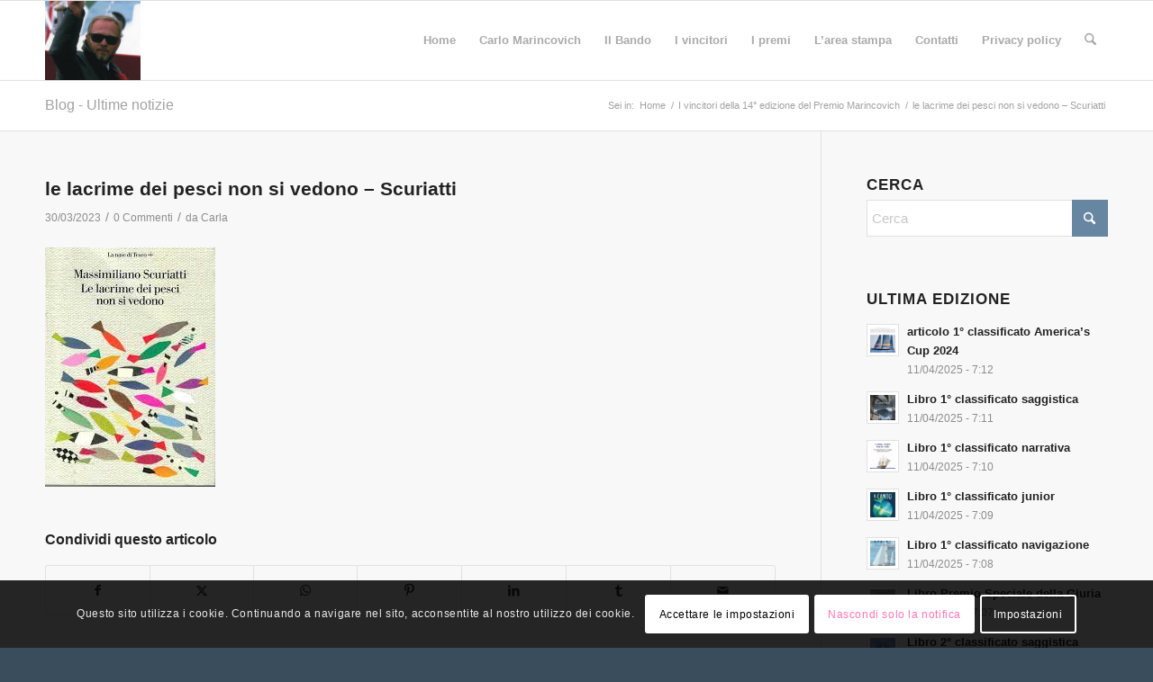

--- FILE ---
content_type: text/html; charset=UTF-8
request_url: https://premiomarincovich.org/i-vincitori-della-14-edizione-del-premio-marincovich/le-lacrime-dei-pesci-non-si-vedono-scuriatti-2/
body_size: 24429
content:
<!DOCTYPE html>
<html lang="it-IT" class="html_stretched responsive av-preloader-disabled  html_header_top html_logo_left html_main_nav_header html_menu_right html_slim html_header_sticky html_header_shrinking html_mobile_menu_phone html_header_searchicon html_content_align_center html_header_unstick_top_disabled html_header_stretch_disabled html_av-submenu-hidden html_av-submenu-display-click html_av-overlay-side html_av-overlay-side-classic html_av-submenu-noclone html_entry_id_2193 av-cookies-consent-show-message-bar av-cookies-cookie-consent-enabled av-cookies-needs-opt-in av-cookies-essential-only av-cookies-user-needs-accept-button avia-cookie-check-browser-settings av-no-preview av-default-lightbox html_text_menu_active av-mobile-menu-switch-default">
<head>
<meta charset="UTF-8" />


<!-- mobile setting -->
<meta name="viewport" content="width=device-width, initial-scale=1">

<!-- Scripts/CSS and wp_head hook -->
<meta name='robots' content='index, follow, max-image-preview:large, max-snippet:-1, max-video-preview:-1' />

				<script type='text/javascript'>

				function avia_cookie_check_sessionStorage()
				{
					//	FF throws error when all cookies blocked !!
					var sessionBlocked = false;
					try
					{
						var test = sessionStorage.getItem( 'aviaCookieRefused' ) != null;
					}
					catch(e)
					{
						sessionBlocked = true;
					}

					var aviaCookieRefused = ! sessionBlocked ? sessionStorage.getItem( 'aviaCookieRefused' ) : null;

					var html = document.getElementsByTagName('html')[0];

					/**
					 * Set a class to avoid calls to sessionStorage
					 */
					if( sessionBlocked || aviaCookieRefused )
					{
						if( html.className.indexOf('av-cookies-session-refused') < 0 )
						{
							html.className += ' av-cookies-session-refused';
						}
					}

					if( sessionBlocked || aviaCookieRefused || document.cookie.match(/aviaCookieConsent/) )
					{
						if( html.className.indexOf('av-cookies-user-silent-accept') >= 0 )
						{
							 html.className = html.className.replace(/\bav-cookies-user-silent-accept\b/g, '');
						}
					}
				}

				avia_cookie_check_sessionStorage();

			</script>
			
	<!-- This site is optimized with the Yoast SEO plugin v26.7 - https://yoast.com/wordpress/plugins/seo/ -->
	<title>le lacrime dei pesci non si vedono - Scuriatti</title>
	<link rel="canonical" href="https://premiomarincovich.org/i-vincitori-della-14-edizione-del-premio-marincovich/le-lacrime-dei-pesci-non-si-vedono-scuriatti-2/" />
	<meta property="og:locale" content="it_IT" />
	<meta property="og:type" content="article" />
	<meta property="og:title" content="le lacrime dei pesci non si vedono - Scuriatti" />
	<meta property="og:url" content="https://premiomarincovich.org/i-vincitori-della-14-edizione-del-premio-marincovich/le-lacrime-dei-pesci-non-si-vedono-scuriatti-2/" />
	<meta property="og:site_name" content="Premio Carlo Marincovich" />
	<meta property="og:image" content="https://premiomarincovich.org/i-vincitori-della-14-edizione-del-premio-marincovich/le-lacrime-dei-pesci-non-si-vedono-scuriatti-2" />
	<meta property="og:image:width" content="1" />
	<meta property="og:image:height" content="1" />
	<meta property="og:image:type" content="image/jpeg" />
	<meta name="twitter:card" content="summary_large_image" />
	<script type="application/ld+json" class="yoast-schema-graph">{"@context":"https://schema.org","@graph":[{"@type":"WebPage","@id":"https://premiomarincovich.org/i-vincitori-della-14-edizione-del-premio-marincovich/le-lacrime-dei-pesci-non-si-vedono-scuriatti-2/","url":"https://premiomarincovich.org/i-vincitori-della-14-edizione-del-premio-marincovich/le-lacrime-dei-pesci-non-si-vedono-scuriatti-2/","name":"le lacrime dei pesci non si vedono - Scuriatti","isPartOf":{"@id":"https://premiomarincovich.org/#website"},"primaryImageOfPage":{"@id":"https://premiomarincovich.org/i-vincitori-della-14-edizione-del-premio-marincovich/le-lacrime-dei-pesci-non-si-vedono-scuriatti-2/#primaryimage"},"image":{"@id":"https://premiomarincovich.org/i-vincitori-della-14-edizione-del-premio-marincovich/le-lacrime-dei-pesci-non-si-vedono-scuriatti-2/#primaryimage"},"thumbnailUrl":"https://premiomarincovich.org/wp-content/uploads/2023/03/le-lacrime-dei-pesci-non-si-vedono-Scuriatti-1.jpg","datePublished":"2023-03-30T15:13:06+00:00","breadcrumb":{"@id":"https://premiomarincovich.org/i-vincitori-della-14-edizione-del-premio-marincovich/le-lacrime-dei-pesci-non-si-vedono-scuriatti-2/#breadcrumb"},"inLanguage":"it-IT","potentialAction":[{"@type":"ReadAction","target":["https://premiomarincovich.org/i-vincitori-della-14-edizione-del-premio-marincovich/le-lacrime-dei-pesci-non-si-vedono-scuriatti-2/"]}]},{"@type":"ImageObject","inLanguage":"it-IT","@id":"https://premiomarincovich.org/i-vincitori-della-14-edizione-del-premio-marincovich/le-lacrime-dei-pesci-non-si-vedono-scuriatti-2/#primaryimage","url":"https://premiomarincovich.org/wp-content/uploads/2023/03/le-lacrime-dei-pesci-non-si-vedono-Scuriatti-1.jpg","contentUrl":"https://premiomarincovich.org/wp-content/uploads/2023/03/le-lacrime-dei-pesci-non-si-vedono-Scuriatti-1.jpg","width":189,"height":266},{"@type":"BreadcrumbList","@id":"https://premiomarincovich.org/i-vincitori-della-14-edizione-del-premio-marincovich/le-lacrime-dei-pesci-non-si-vedono-scuriatti-2/#breadcrumb","itemListElement":[{"@type":"ListItem","position":1,"name":"Home","item":"https://premiomarincovich.org/premio-marincovich-home/"},{"@type":"ListItem","position":2,"name":"I vincitori della 14° edizione del Premio Marincovich","item":"https://premiomarincovich.org/i-vincitori-della-14-edizione-del-premio-marincovich/"},{"@type":"ListItem","position":3,"name":"le lacrime dei pesci non si vedono &#8211; Scuriatti"}]},{"@type":"WebSite","@id":"https://premiomarincovich.org/#website","url":"https://premiomarincovich.org/","name":"Premio Carlo Marincovich","description":"Premio Giornalistico Letterario sulla cultura del mare","potentialAction":[{"@type":"SearchAction","target":{"@type":"EntryPoint","urlTemplate":"https://premiomarincovich.org/?s={search_term_string}"},"query-input":{"@type":"PropertyValueSpecification","valueRequired":true,"valueName":"search_term_string"}}],"inLanguage":"it-IT"}]}</script>
	<!-- / Yoast SEO plugin. -->


<link rel="alternate" type="application/rss+xml" title="Premio Carlo Marincovich &raquo; Feed" href="https://premiomarincovich.org/feed/" />
<link rel="alternate" type="application/rss+xml" title="Premio Carlo Marincovich &raquo; Feed dei commenti" href="https://premiomarincovich.org/comments/feed/" />
<link rel="alternate" type="application/rss+xml" title="Premio Carlo Marincovich &raquo; le lacrime dei pesci non si vedono &#8211; Scuriatti Feed dei commenti" href="https://premiomarincovich.org/i-vincitori-della-14-edizione-del-premio-marincovich/le-lacrime-dei-pesci-non-si-vedono-scuriatti-2/feed/" />
<link rel="alternate" title="oEmbed (JSON)" type="application/json+oembed" href="https://premiomarincovich.org/wp-json/oembed/1.0/embed?url=https%3A%2F%2Fpremiomarincovich.org%2Fi-vincitori-della-14-edizione-del-premio-marincovich%2Fle-lacrime-dei-pesci-non-si-vedono-scuriatti-2%2F" />
<link rel="alternate" title="oEmbed (XML)" type="text/xml+oembed" href="https://premiomarincovich.org/wp-json/oembed/1.0/embed?url=https%3A%2F%2Fpremiomarincovich.org%2Fi-vincitori-della-14-edizione-del-premio-marincovich%2Fle-lacrime-dei-pesci-non-si-vedono-scuriatti-2%2F&#038;format=xml" />

<!-- google webfont font replacement -->

			<script type='text/javascript'>

				(function() {

					/*	check if webfonts are disabled by user setting via cookie - or user must opt in.	*/
					var html = document.getElementsByTagName('html')[0];
					var cookie_check = html.className.indexOf('av-cookies-needs-opt-in') >= 0 || html.className.indexOf('av-cookies-can-opt-out') >= 0;
					var allow_continue = true;
					var silent_accept_cookie = html.className.indexOf('av-cookies-user-silent-accept') >= 0;

					if( cookie_check && ! silent_accept_cookie )
					{
						if( ! document.cookie.match(/aviaCookieConsent/) || html.className.indexOf('av-cookies-session-refused') >= 0 )
						{
							allow_continue = false;
						}
						else
						{
							if( ! document.cookie.match(/aviaPrivacyRefuseCookiesHideBar/) )
							{
								allow_continue = false;
							}
							else if( ! document.cookie.match(/aviaPrivacyEssentialCookiesEnabled/) )
							{
								allow_continue = false;
							}
							else if( document.cookie.match(/aviaPrivacyGoogleWebfontsDisabled/) )
							{
								allow_continue = false;
							}
						}
					}

					if( allow_continue )
					{
						var f = document.createElement('link');

						f.type 	= 'text/css';
						f.rel 	= 'stylesheet';
						f.href 	= 'https://fonts.googleapis.com/css?family=Open+Sans:400,600&display=auto';
						f.id 	= 'avia-google-webfont';

						document.getElementsByTagName('head')[0].appendChild(f);
					}
				})();

			</script>
			<style id='wp-img-auto-sizes-contain-inline-css' type='text/css'>
img:is([sizes=auto i],[sizes^="auto," i]){contain-intrinsic-size:3000px 1500px}
/*# sourceURL=wp-img-auto-sizes-contain-inline-css */
</style>
<link rel='stylesheet' id='avia-grid-css' href='https://premiomarincovich.org/wp-content/themes/enfold/css/grid.css?ver=7.1.2' type='text/css' media='all' />
<link rel='stylesheet' id='avia-base-css' href='https://premiomarincovich.org/wp-content/themes/enfold/css/base.css?ver=7.1.2' type='text/css' media='all' />
<link rel='stylesheet' id='avia-layout-css' href='https://premiomarincovich.org/wp-content/themes/enfold/css/layout.css?ver=7.1.2' type='text/css' media='all' />
<link rel='stylesheet' id='avia-module-audioplayer-css' href='https://premiomarincovich.org/wp-content/themes/enfold/config-templatebuilder/avia-shortcodes/audio-player/audio-player.css?ver=7.1.2' type='text/css' media='all' />
<link rel='stylesheet' id='avia-module-blog-css' href='https://premiomarincovich.org/wp-content/themes/enfold/config-templatebuilder/avia-shortcodes/blog/blog.css?ver=7.1.2' type='text/css' media='all' />
<link rel='stylesheet' id='avia-module-postslider-css' href='https://premiomarincovich.org/wp-content/themes/enfold/config-templatebuilder/avia-shortcodes/postslider/postslider.css?ver=7.1.2' type='text/css' media='all' />
<link rel='stylesheet' id='avia-module-button-css' href='https://premiomarincovich.org/wp-content/themes/enfold/config-templatebuilder/avia-shortcodes/buttons/buttons.css?ver=7.1.2' type='text/css' media='all' />
<link rel='stylesheet' id='avia-module-buttonrow-css' href='https://premiomarincovich.org/wp-content/themes/enfold/config-templatebuilder/avia-shortcodes/buttonrow/buttonrow.css?ver=7.1.2' type='text/css' media='all' />
<link rel='stylesheet' id='avia-module-button-fullwidth-css' href='https://premiomarincovich.org/wp-content/themes/enfold/config-templatebuilder/avia-shortcodes/buttons_fullwidth/buttons_fullwidth.css?ver=7.1.2' type='text/css' media='all' />
<link rel='stylesheet' id='avia-module-catalogue-css' href='https://premiomarincovich.org/wp-content/themes/enfold/config-templatebuilder/avia-shortcodes/catalogue/catalogue.css?ver=7.1.2' type='text/css' media='all' />
<link rel='stylesheet' id='avia-module-comments-css' href='https://premiomarincovich.org/wp-content/themes/enfold/config-templatebuilder/avia-shortcodes/comments/comments.css?ver=7.1.2' type='text/css' media='all' />
<link rel='stylesheet' id='avia-module-contact-css' href='https://premiomarincovich.org/wp-content/themes/enfold/config-templatebuilder/avia-shortcodes/contact/contact.css?ver=7.1.2' type='text/css' media='all' />
<link rel='stylesheet' id='avia-module-slideshow-css' href='https://premiomarincovich.org/wp-content/themes/enfold/config-templatebuilder/avia-shortcodes/slideshow/slideshow.css?ver=7.1.2' type='text/css' media='all' />
<link rel='stylesheet' id='avia-module-slideshow-contentpartner-css' href='https://premiomarincovich.org/wp-content/themes/enfold/config-templatebuilder/avia-shortcodes/contentslider/contentslider.css?ver=7.1.2' type='text/css' media='all' />
<link rel='stylesheet' id='avia-module-countdown-css' href='https://premiomarincovich.org/wp-content/themes/enfold/config-templatebuilder/avia-shortcodes/countdown/countdown.css?ver=7.1.2' type='text/css' media='all' />
<link rel='stylesheet' id='avia-module-dynamic-field-css' href='https://premiomarincovich.org/wp-content/themes/enfold/config-templatebuilder/avia-shortcodes/dynamic_field/dynamic_field.css?ver=7.1.2' type='text/css' media='all' />
<link rel='stylesheet' id='avia-module-gallery-css' href='https://premiomarincovich.org/wp-content/themes/enfold/config-templatebuilder/avia-shortcodes/gallery/gallery.css?ver=7.1.2' type='text/css' media='all' />
<link rel='stylesheet' id='avia-module-gallery-hor-css' href='https://premiomarincovich.org/wp-content/themes/enfold/config-templatebuilder/avia-shortcodes/gallery_horizontal/gallery_horizontal.css?ver=7.1.2' type='text/css' media='all' />
<link rel='stylesheet' id='avia-module-maps-css' href='https://premiomarincovich.org/wp-content/themes/enfold/config-templatebuilder/avia-shortcodes/google_maps/google_maps.css?ver=7.1.2' type='text/css' media='all' />
<link rel='stylesheet' id='avia-module-gridrow-css' href='https://premiomarincovich.org/wp-content/themes/enfold/config-templatebuilder/avia-shortcodes/grid_row/grid_row.css?ver=7.1.2' type='text/css' media='all' />
<link rel='stylesheet' id='avia-module-heading-css' href='https://premiomarincovich.org/wp-content/themes/enfold/config-templatebuilder/avia-shortcodes/heading/heading.css?ver=7.1.2' type='text/css' media='all' />
<link rel='stylesheet' id='avia-module-rotator-css' href='https://premiomarincovich.org/wp-content/themes/enfold/config-templatebuilder/avia-shortcodes/headline_rotator/headline_rotator.css?ver=7.1.2' type='text/css' media='all' />
<link rel='stylesheet' id='avia-module-hr-css' href='https://premiomarincovich.org/wp-content/themes/enfold/config-templatebuilder/avia-shortcodes/hr/hr.css?ver=7.1.2' type='text/css' media='all' />
<link rel='stylesheet' id='avia-module-icon-css' href='https://premiomarincovich.org/wp-content/themes/enfold/config-templatebuilder/avia-shortcodes/icon/icon.css?ver=7.1.2' type='text/css' media='all' />
<link rel='stylesheet' id='avia-module-icon-circles-css' href='https://premiomarincovich.org/wp-content/themes/enfold/config-templatebuilder/avia-shortcodes/icon_circles/icon_circles.css?ver=7.1.2' type='text/css' media='all' />
<link rel='stylesheet' id='avia-module-iconbox-css' href='https://premiomarincovich.org/wp-content/themes/enfold/config-templatebuilder/avia-shortcodes/iconbox/iconbox.css?ver=7.1.2' type='text/css' media='all' />
<link rel='stylesheet' id='avia-module-icongrid-css' href='https://premiomarincovich.org/wp-content/themes/enfold/config-templatebuilder/avia-shortcodes/icongrid/icongrid.css?ver=7.1.2' type='text/css' media='all' />
<link rel='stylesheet' id='avia-module-iconlist-css' href='https://premiomarincovich.org/wp-content/themes/enfold/config-templatebuilder/avia-shortcodes/iconlist/iconlist.css?ver=7.1.2' type='text/css' media='all' />
<link rel='stylesheet' id='avia-module-image-css' href='https://premiomarincovich.org/wp-content/themes/enfold/config-templatebuilder/avia-shortcodes/image/image.css?ver=7.1.2' type='text/css' media='all' />
<link rel='stylesheet' id='avia-module-image-diff-css' href='https://premiomarincovich.org/wp-content/themes/enfold/config-templatebuilder/avia-shortcodes/image_diff/image_diff.css?ver=7.1.2' type='text/css' media='all' />
<link rel='stylesheet' id='avia-module-hotspot-css' href='https://premiomarincovich.org/wp-content/themes/enfold/config-templatebuilder/avia-shortcodes/image_hotspots/image_hotspots.css?ver=7.1.2' type='text/css' media='all' />
<link rel='stylesheet' id='avia-module-sc-lottie-animation-css' href='https://premiomarincovich.org/wp-content/themes/enfold/config-templatebuilder/avia-shortcodes/lottie_animation/lottie_animation.css?ver=7.1.2' type='text/css' media='all' />
<link rel='stylesheet' id='avia-module-magazine-css' href='https://premiomarincovich.org/wp-content/themes/enfold/config-templatebuilder/avia-shortcodes/magazine/magazine.css?ver=7.1.2' type='text/css' media='all' />
<link rel='stylesheet' id='avia-module-masonry-css' href='https://premiomarincovich.org/wp-content/themes/enfold/config-templatebuilder/avia-shortcodes/masonry_entries/masonry_entries.css?ver=7.1.2' type='text/css' media='all' />
<link rel='stylesheet' id='avia-siteloader-css' href='https://premiomarincovich.org/wp-content/themes/enfold/css/avia-snippet-site-preloader.css?ver=7.1.2' type='text/css' media='all' />
<link rel='stylesheet' id='avia-module-menu-css' href='https://premiomarincovich.org/wp-content/themes/enfold/config-templatebuilder/avia-shortcodes/menu/menu.css?ver=7.1.2' type='text/css' media='all' />
<link rel='stylesheet' id='avia-module-notification-css' href='https://premiomarincovich.org/wp-content/themes/enfold/config-templatebuilder/avia-shortcodes/notification/notification.css?ver=7.1.2' type='text/css' media='all' />
<link rel='stylesheet' id='avia-module-numbers-css' href='https://premiomarincovich.org/wp-content/themes/enfold/config-templatebuilder/avia-shortcodes/numbers/numbers.css?ver=7.1.2' type='text/css' media='all' />
<link rel='stylesheet' id='avia-module-portfolio-css' href='https://premiomarincovich.org/wp-content/themes/enfold/config-templatebuilder/avia-shortcodes/portfolio/portfolio.css?ver=7.1.2' type='text/css' media='all' />
<link rel='stylesheet' id='avia-module-post-metadata-css' href='https://premiomarincovich.org/wp-content/themes/enfold/config-templatebuilder/avia-shortcodes/post_metadata/post_metadata.css?ver=7.1.2' type='text/css' media='all' />
<link rel='stylesheet' id='avia-module-progress-bar-css' href='https://premiomarincovich.org/wp-content/themes/enfold/config-templatebuilder/avia-shortcodes/progressbar/progressbar.css?ver=7.1.2' type='text/css' media='all' />
<link rel='stylesheet' id='avia-module-promobox-css' href='https://premiomarincovich.org/wp-content/themes/enfold/config-templatebuilder/avia-shortcodes/promobox/promobox.css?ver=7.1.2' type='text/css' media='all' />
<link rel='stylesheet' id='avia-sc-search-css' href='https://premiomarincovich.org/wp-content/themes/enfold/config-templatebuilder/avia-shortcodes/search/search.css?ver=7.1.2' type='text/css' media='all' />
<link rel='stylesheet' id='avia-module-slideshow-accordion-css' href='https://premiomarincovich.org/wp-content/themes/enfold/config-templatebuilder/avia-shortcodes/slideshow_accordion/slideshow_accordion.css?ver=7.1.2' type='text/css' media='all' />
<link rel='stylesheet' id='avia-module-slideshow-feature-image-css' href='https://premiomarincovich.org/wp-content/themes/enfold/config-templatebuilder/avia-shortcodes/slideshow_feature_image/slideshow_feature_image.css?ver=7.1.2' type='text/css' media='all' />
<link rel='stylesheet' id='avia-module-slideshow-fullsize-css' href='https://premiomarincovich.org/wp-content/themes/enfold/config-templatebuilder/avia-shortcodes/slideshow_fullsize/slideshow_fullsize.css?ver=7.1.2' type='text/css' media='all' />
<link rel='stylesheet' id='avia-module-slideshow-fullscreen-css' href='https://premiomarincovich.org/wp-content/themes/enfold/config-templatebuilder/avia-shortcodes/slideshow_fullscreen/slideshow_fullscreen.css?ver=7.1.2' type='text/css' media='all' />
<link rel='stylesheet' id='avia-module-slideshow-ls-css' href='https://premiomarincovich.org/wp-content/themes/enfold/config-templatebuilder/avia-shortcodes/slideshow_layerslider/slideshow_layerslider.css?ver=7.1.2' type='text/css' media='all' />
<link rel='stylesheet' id='avia-module-social-css' href='https://premiomarincovich.org/wp-content/themes/enfold/config-templatebuilder/avia-shortcodes/social_share/social_share.css?ver=7.1.2' type='text/css' media='all' />
<link rel='stylesheet' id='avia-module-tabsection-css' href='https://premiomarincovich.org/wp-content/themes/enfold/config-templatebuilder/avia-shortcodes/tab_section/tab_section.css?ver=7.1.2' type='text/css' media='all' />
<link rel='stylesheet' id='avia-module-table-css' href='https://premiomarincovich.org/wp-content/themes/enfold/config-templatebuilder/avia-shortcodes/table/table.css?ver=7.1.2' type='text/css' media='all' />
<link rel='stylesheet' id='avia-module-tabs-css' href='https://premiomarincovich.org/wp-content/themes/enfold/config-templatebuilder/avia-shortcodes/tabs/tabs.css?ver=7.1.2' type='text/css' media='all' />
<link rel='stylesheet' id='avia-module-team-css' href='https://premiomarincovich.org/wp-content/themes/enfold/config-templatebuilder/avia-shortcodes/team/team.css?ver=7.1.2' type='text/css' media='all' />
<link rel='stylesheet' id='avia-module-testimonials-css' href='https://premiomarincovich.org/wp-content/themes/enfold/config-templatebuilder/avia-shortcodes/testimonials/testimonials.css?ver=7.1.2' type='text/css' media='all' />
<link rel='stylesheet' id='avia-module-timeline-css' href='https://premiomarincovich.org/wp-content/themes/enfold/config-templatebuilder/avia-shortcodes/timeline/timeline.css?ver=7.1.2' type='text/css' media='all' />
<link rel='stylesheet' id='avia-module-toggles-css' href='https://premiomarincovich.org/wp-content/themes/enfold/config-templatebuilder/avia-shortcodes/toggles/toggles.css?ver=7.1.2' type='text/css' media='all' />
<link rel='stylesheet' id='avia-module-video-css' href='https://premiomarincovich.org/wp-content/themes/enfold/config-templatebuilder/avia-shortcodes/video/video.css?ver=7.1.2' type='text/css' media='all' />
<style id='wp-emoji-styles-inline-css' type='text/css'>

	img.wp-smiley, img.emoji {
		display: inline !important;
		border: none !important;
		box-shadow: none !important;
		height: 1em !important;
		width: 1em !important;
		margin: 0 0.07em !important;
		vertical-align: -0.1em !important;
		background: none !important;
		padding: 0 !important;
	}
/*# sourceURL=wp-emoji-styles-inline-css */
</style>
<style id='wp-block-library-inline-css' type='text/css'>
:root{--wp-block-synced-color:#7a00df;--wp-block-synced-color--rgb:122,0,223;--wp-bound-block-color:var(--wp-block-synced-color);--wp-editor-canvas-background:#ddd;--wp-admin-theme-color:#007cba;--wp-admin-theme-color--rgb:0,124,186;--wp-admin-theme-color-darker-10:#006ba1;--wp-admin-theme-color-darker-10--rgb:0,107,160.5;--wp-admin-theme-color-darker-20:#005a87;--wp-admin-theme-color-darker-20--rgb:0,90,135;--wp-admin-border-width-focus:2px}@media (min-resolution:192dpi){:root{--wp-admin-border-width-focus:1.5px}}.wp-element-button{cursor:pointer}:root .has-very-light-gray-background-color{background-color:#eee}:root .has-very-dark-gray-background-color{background-color:#313131}:root .has-very-light-gray-color{color:#eee}:root .has-very-dark-gray-color{color:#313131}:root .has-vivid-green-cyan-to-vivid-cyan-blue-gradient-background{background:linear-gradient(135deg,#00d084,#0693e3)}:root .has-purple-crush-gradient-background{background:linear-gradient(135deg,#34e2e4,#4721fb 50%,#ab1dfe)}:root .has-hazy-dawn-gradient-background{background:linear-gradient(135deg,#faaca8,#dad0ec)}:root .has-subdued-olive-gradient-background{background:linear-gradient(135deg,#fafae1,#67a671)}:root .has-atomic-cream-gradient-background{background:linear-gradient(135deg,#fdd79a,#004a59)}:root .has-nightshade-gradient-background{background:linear-gradient(135deg,#330968,#31cdcf)}:root .has-midnight-gradient-background{background:linear-gradient(135deg,#020381,#2874fc)}:root{--wp--preset--font-size--normal:16px;--wp--preset--font-size--huge:42px}.has-regular-font-size{font-size:1em}.has-larger-font-size{font-size:2.625em}.has-normal-font-size{font-size:var(--wp--preset--font-size--normal)}.has-huge-font-size{font-size:var(--wp--preset--font-size--huge)}.has-text-align-center{text-align:center}.has-text-align-left{text-align:left}.has-text-align-right{text-align:right}.has-fit-text{white-space:nowrap!important}#end-resizable-editor-section{display:none}.aligncenter{clear:both}.items-justified-left{justify-content:flex-start}.items-justified-center{justify-content:center}.items-justified-right{justify-content:flex-end}.items-justified-space-between{justify-content:space-between}.screen-reader-text{border:0;clip-path:inset(50%);height:1px;margin:-1px;overflow:hidden;padding:0;position:absolute;width:1px;word-wrap:normal!important}.screen-reader-text:focus{background-color:#ddd;clip-path:none;color:#444;display:block;font-size:1em;height:auto;left:5px;line-height:normal;padding:15px 23px 14px;text-decoration:none;top:5px;width:auto;z-index:100000}html :where(.has-border-color){border-style:solid}html :where([style*=border-top-color]){border-top-style:solid}html :where([style*=border-right-color]){border-right-style:solid}html :where([style*=border-bottom-color]){border-bottom-style:solid}html :where([style*=border-left-color]){border-left-style:solid}html :where([style*=border-width]){border-style:solid}html :where([style*=border-top-width]){border-top-style:solid}html :where([style*=border-right-width]){border-right-style:solid}html :where([style*=border-bottom-width]){border-bottom-style:solid}html :where([style*=border-left-width]){border-left-style:solid}html :where(img[class*=wp-image-]){height:auto;max-width:100%}:where(figure){margin:0 0 1em}html :where(.is-position-sticky){--wp-admin--admin-bar--position-offset:var(--wp-admin--admin-bar--height,0px)}@media screen and (max-width:600px){html :where(.is-position-sticky){--wp-admin--admin-bar--position-offset:0px}}

/*# sourceURL=wp-block-library-inline-css */
</style><style id='global-styles-inline-css' type='text/css'>
:root{--wp--preset--aspect-ratio--square: 1;--wp--preset--aspect-ratio--4-3: 4/3;--wp--preset--aspect-ratio--3-4: 3/4;--wp--preset--aspect-ratio--3-2: 3/2;--wp--preset--aspect-ratio--2-3: 2/3;--wp--preset--aspect-ratio--16-9: 16/9;--wp--preset--aspect-ratio--9-16: 9/16;--wp--preset--color--black: #000000;--wp--preset--color--cyan-bluish-gray: #abb8c3;--wp--preset--color--white: #ffffff;--wp--preset--color--pale-pink: #f78da7;--wp--preset--color--vivid-red: #cf2e2e;--wp--preset--color--luminous-vivid-orange: #ff6900;--wp--preset--color--luminous-vivid-amber: #fcb900;--wp--preset--color--light-green-cyan: #7bdcb5;--wp--preset--color--vivid-green-cyan: #00d084;--wp--preset--color--pale-cyan-blue: #8ed1fc;--wp--preset--color--vivid-cyan-blue: #0693e3;--wp--preset--color--vivid-purple: #9b51e0;--wp--preset--color--metallic-red: #b02b2c;--wp--preset--color--maximum-yellow-red: #edae44;--wp--preset--color--yellow-sun: #eeee22;--wp--preset--color--palm-leaf: #83a846;--wp--preset--color--aero: #7bb0e7;--wp--preset--color--old-lavender: #745f7e;--wp--preset--color--steel-teal: #5f8789;--wp--preset--color--raspberry-pink: #d65799;--wp--preset--color--medium-turquoise: #4ecac2;--wp--preset--gradient--vivid-cyan-blue-to-vivid-purple: linear-gradient(135deg,rgb(6,147,227) 0%,rgb(155,81,224) 100%);--wp--preset--gradient--light-green-cyan-to-vivid-green-cyan: linear-gradient(135deg,rgb(122,220,180) 0%,rgb(0,208,130) 100%);--wp--preset--gradient--luminous-vivid-amber-to-luminous-vivid-orange: linear-gradient(135deg,rgb(252,185,0) 0%,rgb(255,105,0) 100%);--wp--preset--gradient--luminous-vivid-orange-to-vivid-red: linear-gradient(135deg,rgb(255,105,0) 0%,rgb(207,46,46) 100%);--wp--preset--gradient--very-light-gray-to-cyan-bluish-gray: linear-gradient(135deg,rgb(238,238,238) 0%,rgb(169,184,195) 100%);--wp--preset--gradient--cool-to-warm-spectrum: linear-gradient(135deg,rgb(74,234,220) 0%,rgb(151,120,209) 20%,rgb(207,42,186) 40%,rgb(238,44,130) 60%,rgb(251,105,98) 80%,rgb(254,248,76) 100%);--wp--preset--gradient--blush-light-purple: linear-gradient(135deg,rgb(255,206,236) 0%,rgb(152,150,240) 100%);--wp--preset--gradient--blush-bordeaux: linear-gradient(135deg,rgb(254,205,165) 0%,rgb(254,45,45) 50%,rgb(107,0,62) 100%);--wp--preset--gradient--luminous-dusk: linear-gradient(135deg,rgb(255,203,112) 0%,rgb(199,81,192) 50%,rgb(65,88,208) 100%);--wp--preset--gradient--pale-ocean: linear-gradient(135deg,rgb(255,245,203) 0%,rgb(182,227,212) 50%,rgb(51,167,181) 100%);--wp--preset--gradient--electric-grass: linear-gradient(135deg,rgb(202,248,128) 0%,rgb(113,206,126) 100%);--wp--preset--gradient--midnight: linear-gradient(135deg,rgb(2,3,129) 0%,rgb(40,116,252) 100%);--wp--preset--font-size--small: 1rem;--wp--preset--font-size--medium: 1.125rem;--wp--preset--font-size--large: 1.75rem;--wp--preset--font-size--x-large: clamp(1.75rem, 3vw, 2.25rem);--wp--preset--spacing--20: 0.44rem;--wp--preset--spacing--30: 0.67rem;--wp--preset--spacing--40: 1rem;--wp--preset--spacing--50: 1.5rem;--wp--preset--spacing--60: 2.25rem;--wp--preset--spacing--70: 3.38rem;--wp--preset--spacing--80: 5.06rem;--wp--preset--shadow--natural: 6px 6px 9px rgba(0, 0, 0, 0.2);--wp--preset--shadow--deep: 12px 12px 50px rgba(0, 0, 0, 0.4);--wp--preset--shadow--sharp: 6px 6px 0px rgba(0, 0, 0, 0.2);--wp--preset--shadow--outlined: 6px 6px 0px -3px rgb(255, 255, 255), 6px 6px rgb(0, 0, 0);--wp--preset--shadow--crisp: 6px 6px 0px rgb(0, 0, 0);}:root { --wp--style--global--content-size: 800px;--wp--style--global--wide-size: 1130px; }:where(body) { margin: 0; }.wp-site-blocks > .alignleft { float: left; margin-right: 2em; }.wp-site-blocks > .alignright { float: right; margin-left: 2em; }.wp-site-blocks > .aligncenter { justify-content: center; margin-left: auto; margin-right: auto; }:where(.is-layout-flex){gap: 0.5em;}:where(.is-layout-grid){gap: 0.5em;}.is-layout-flow > .alignleft{float: left;margin-inline-start: 0;margin-inline-end: 2em;}.is-layout-flow > .alignright{float: right;margin-inline-start: 2em;margin-inline-end: 0;}.is-layout-flow > .aligncenter{margin-left: auto !important;margin-right: auto !important;}.is-layout-constrained > .alignleft{float: left;margin-inline-start: 0;margin-inline-end: 2em;}.is-layout-constrained > .alignright{float: right;margin-inline-start: 2em;margin-inline-end: 0;}.is-layout-constrained > .aligncenter{margin-left: auto !important;margin-right: auto !important;}.is-layout-constrained > :where(:not(.alignleft):not(.alignright):not(.alignfull)){max-width: var(--wp--style--global--content-size);margin-left: auto !important;margin-right: auto !important;}.is-layout-constrained > .alignwide{max-width: var(--wp--style--global--wide-size);}body .is-layout-flex{display: flex;}.is-layout-flex{flex-wrap: wrap;align-items: center;}.is-layout-flex > :is(*, div){margin: 0;}body .is-layout-grid{display: grid;}.is-layout-grid > :is(*, div){margin: 0;}body{padding-top: 0px;padding-right: 0px;padding-bottom: 0px;padding-left: 0px;}a:where(:not(.wp-element-button)){text-decoration: underline;}:root :where(.wp-element-button, .wp-block-button__link){background-color: #32373c;border-width: 0;color: #fff;font-family: inherit;font-size: inherit;font-style: inherit;font-weight: inherit;letter-spacing: inherit;line-height: inherit;padding-top: calc(0.667em + 2px);padding-right: calc(1.333em + 2px);padding-bottom: calc(0.667em + 2px);padding-left: calc(1.333em + 2px);text-decoration: none;text-transform: inherit;}.has-black-color{color: var(--wp--preset--color--black) !important;}.has-cyan-bluish-gray-color{color: var(--wp--preset--color--cyan-bluish-gray) !important;}.has-white-color{color: var(--wp--preset--color--white) !important;}.has-pale-pink-color{color: var(--wp--preset--color--pale-pink) !important;}.has-vivid-red-color{color: var(--wp--preset--color--vivid-red) !important;}.has-luminous-vivid-orange-color{color: var(--wp--preset--color--luminous-vivid-orange) !important;}.has-luminous-vivid-amber-color{color: var(--wp--preset--color--luminous-vivid-amber) !important;}.has-light-green-cyan-color{color: var(--wp--preset--color--light-green-cyan) !important;}.has-vivid-green-cyan-color{color: var(--wp--preset--color--vivid-green-cyan) !important;}.has-pale-cyan-blue-color{color: var(--wp--preset--color--pale-cyan-blue) !important;}.has-vivid-cyan-blue-color{color: var(--wp--preset--color--vivid-cyan-blue) !important;}.has-vivid-purple-color{color: var(--wp--preset--color--vivid-purple) !important;}.has-metallic-red-color{color: var(--wp--preset--color--metallic-red) !important;}.has-maximum-yellow-red-color{color: var(--wp--preset--color--maximum-yellow-red) !important;}.has-yellow-sun-color{color: var(--wp--preset--color--yellow-sun) !important;}.has-palm-leaf-color{color: var(--wp--preset--color--palm-leaf) !important;}.has-aero-color{color: var(--wp--preset--color--aero) !important;}.has-old-lavender-color{color: var(--wp--preset--color--old-lavender) !important;}.has-steel-teal-color{color: var(--wp--preset--color--steel-teal) !important;}.has-raspberry-pink-color{color: var(--wp--preset--color--raspberry-pink) !important;}.has-medium-turquoise-color{color: var(--wp--preset--color--medium-turquoise) !important;}.has-black-background-color{background-color: var(--wp--preset--color--black) !important;}.has-cyan-bluish-gray-background-color{background-color: var(--wp--preset--color--cyan-bluish-gray) !important;}.has-white-background-color{background-color: var(--wp--preset--color--white) !important;}.has-pale-pink-background-color{background-color: var(--wp--preset--color--pale-pink) !important;}.has-vivid-red-background-color{background-color: var(--wp--preset--color--vivid-red) !important;}.has-luminous-vivid-orange-background-color{background-color: var(--wp--preset--color--luminous-vivid-orange) !important;}.has-luminous-vivid-amber-background-color{background-color: var(--wp--preset--color--luminous-vivid-amber) !important;}.has-light-green-cyan-background-color{background-color: var(--wp--preset--color--light-green-cyan) !important;}.has-vivid-green-cyan-background-color{background-color: var(--wp--preset--color--vivid-green-cyan) !important;}.has-pale-cyan-blue-background-color{background-color: var(--wp--preset--color--pale-cyan-blue) !important;}.has-vivid-cyan-blue-background-color{background-color: var(--wp--preset--color--vivid-cyan-blue) !important;}.has-vivid-purple-background-color{background-color: var(--wp--preset--color--vivid-purple) !important;}.has-metallic-red-background-color{background-color: var(--wp--preset--color--metallic-red) !important;}.has-maximum-yellow-red-background-color{background-color: var(--wp--preset--color--maximum-yellow-red) !important;}.has-yellow-sun-background-color{background-color: var(--wp--preset--color--yellow-sun) !important;}.has-palm-leaf-background-color{background-color: var(--wp--preset--color--palm-leaf) !important;}.has-aero-background-color{background-color: var(--wp--preset--color--aero) !important;}.has-old-lavender-background-color{background-color: var(--wp--preset--color--old-lavender) !important;}.has-steel-teal-background-color{background-color: var(--wp--preset--color--steel-teal) !important;}.has-raspberry-pink-background-color{background-color: var(--wp--preset--color--raspberry-pink) !important;}.has-medium-turquoise-background-color{background-color: var(--wp--preset--color--medium-turquoise) !important;}.has-black-border-color{border-color: var(--wp--preset--color--black) !important;}.has-cyan-bluish-gray-border-color{border-color: var(--wp--preset--color--cyan-bluish-gray) !important;}.has-white-border-color{border-color: var(--wp--preset--color--white) !important;}.has-pale-pink-border-color{border-color: var(--wp--preset--color--pale-pink) !important;}.has-vivid-red-border-color{border-color: var(--wp--preset--color--vivid-red) !important;}.has-luminous-vivid-orange-border-color{border-color: var(--wp--preset--color--luminous-vivid-orange) !important;}.has-luminous-vivid-amber-border-color{border-color: var(--wp--preset--color--luminous-vivid-amber) !important;}.has-light-green-cyan-border-color{border-color: var(--wp--preset--color--light-green-cyan) !important;}.has-vivid-green-cyan-border-color{border-color: var(--wp--preset--color--vivid-green-cyan) !important;}.has-pale-cyan-blue-border-color{border-color: var(--wp--preset--color--pale-cyan-blue) !important;}.has-vivid-cyan-blue-border-color{border-color: var(--wp--preset--color--vivid-cyan-blue) !important;}.has-vivid-purple-border-color{border-color: var(--wp--preset--color--vivid-purple) !important;}.has-metallic-red-border-color{border-color: var(--wp--preset--color--metallic-red) !important;}.has-maximum-yellow-red-border-color{border-color: var(--wp--preset--color--maximum-yellow-red) !important;}.has-yellow-sun-border-color{border-color: var(--wp--preset--color--yellow-sun) !important;}.has-palm-leaf-border-color{border-color: var(--wp--preset--color--palm-leaf) !important;}.has-aero-border-color{border-color: var(--wp--preset--color--aero) !important;}.has-old-lavender-border-color{border-color: var(--wp--preset--color--old-lavender) !important;}.has-steel-teal-border-color{border-color: var(--wp--preset--color--steel-teal) !important;}.has-raspberry-pink-border-color{border-color: var(--wp--preset--color--raspberry-pink) !important;}.has-medium-turquoise-border-color{border-color: var(--wp--preset--color--medium-turquoise) !important;}.has-vivid-cyan-blue-to-vivid-purple-gradient-background{background: var(--wp--preset--gradient--vivid-cyan-blue-to-vivid-purple) !important;}.has-light-green-cyan-to-vivid-green-cyan-gradient-background{background: var(--wp--preset--gradient--light-green-cyan-to-vivid-green-cyan) !important;}.has-luminous-vivid-amber-to-luminous-vivid-orange-gradient-background{background: var(--wp--preset--gradient--luminous-vivid-amber-to-luminous-vivid-orange) !important;}.has-luminous-vivid-orange-to-vivid-red-gradient-background{background: var(--wp--preset--gradient--luminous-vivid-orange-to-vivid-red) !important;}.has-very-light-gray-to-cyan-bluish-gray-gradient-background{background: var(--wp--preset--gradient--very-light-gray-to-cyan-bluish-gray) !important;}.has-cool-to-warm-spectrum-gradient-background{background: var(--wp--preset--gradient--cool-to-warm-spectrum) !important;}.has-blush-light-purple-gradient-background{background: var(--wp--preset--gradient--blush-light-purple) !important;}.has-blush-bordeaux-gradient-background{background: var(--wp--preset--gradient--blush-bordeaux) !important;}.has-luminous-dusk-gradient-background{background: var(--wp--preset--gradient--luminous-dusk) !important;}.has-pale-ocean-gradient-background{background: var(--wp--preset--gradient--pale-ocean) !important;}.has-electric-grass-gradient-background{background: var(--wp--preset--gradient--electric-grass) !important;}.has-midnight-gradient-background{background: var(--wp--preset--gradient--midnight) !important;}.has-small-font-size{font-size: var(--wp--preset--font-size--small) !important;}.has-medium-font-size{font-size: var(--wp--preset--font-size--medium) !important;}.has-large-font-size{font-size: var(--wp--preset--font-size--large) !important;}.has-x-large-font-size{font-size: var(--wp--preset--font-size--x-large) !important;}
/*# sourceURL=global-styles-inline-css */
</style>

<link rel='stylesheet' id='avia-scs-css' href='https://premiomarincovich.org/wp-content/themes/enfold/css/shortcodes.css?ver=7.1.2' type='text/css' media='all' />
<link rel='stylesheet' id='avia-fold-unfold-css' href='https://premiomarincovich.org/wp-content/themes/enfold/css/avia-snippet-fold-unfold.css?ver=7.1.2' type='text/css' media='all' />
<link rel='stylesheet' id='avia-popup-css-css' href='https://premiomarincovich.org/wp-content/themes/enfold/js/aviapopup/magnific-popup.min.css?ver=7.1.2' type='text/css' media='screen' />
<link rel='stylesheet' id='avia-lightbox-css' href='https://premiomarincovich.org/wp-content/themes/enfold/css/avia-snippet-lightbox.css?ver=7.1.2' type='text/css' media='screen' />
<link rel='stylesheet' id='avia-widget-css-css' href='https://premiomarincovich.org/wp-content/themes/enfold/css/avia-snippet-widget.css?ver=7.1.2' type='text/css' media='screen' />
<link rel='stylesheet' id='avia-dynamic-css' href='https://premiomarincovich.org/wp-content/uploads/dynamic_avia/enfold.css?ver=695efd7ca18de' type='text/css' media='all' />
<link rel='stylesheet' id='avia-custom-css' href='https://premiomarincovich.org/wp-content/themes/enfold/css/custom.css?ver=7.1.2' type='text/css' media='all' />
<link rel='stylesheet' id='avia-cookie-css-css' href='https://premiomarincovich.org/wp-content/themes/enfold/css/avia-snippet-cookieconsent.css?ver=7.1.2' type='text/css' media='screen' />
<script type="text/javascript" src="https://premiomarincovich.org/wp-includes/js/jquery/jquery.min.js?ver=3.7.1" id="jquery-core-js"></script>
<script type="text/javascript" src="https://premiomarincovich.org/wp-includes/js/jquery/jquery-migrate.min.js?ver=3.4.1" id="jquery-migrate-js"></script>
<script type="text/javascript" src="https://premiomarincovich.org/wp-content/themes/enfold/js/avia-js.js?ver=7.1.2" id="avia-js-js"></script>
<script type="text/javascript" src="https://premiomarincovich.org/wp-content/themes/enfold/js/avia-compat.js?ver=7.1.2" id="avia-compat-js"></script>
<link rel="https://api.w.org/" href="https://premiomarincovich.org/wp-json/" /><link rel="alternate" title="JSON" type="application/json" href="https://premiomarincovich.org/wp-json/wp/v2/media/2193" /><link rel="EditURI" type="application/rsd+xml" title="RSD" href="https://premiomarincovich.org/xmlrpc.php?rsd" />
<meta name="generator" content="WordPress 6.9" />
<link rel='shortlink' href='https://premiomarincovich.org/?p=2193' />


<!--[if lt IE 9]><script src="https://premiomarincovich.org/wp-content/themes/enfold/js/html5shiv.js"></script><![endif]--><link rel="profile" href="https://gmpg.org/xfn/11" />
<link rel="alternate" type="application/rss+xml" title="Premio Carlo Marincovich RSS2 Feed" href="https://premiomarincovich.org/feed/" />
<link rel="pingback" href="https://premiomarincovich.org/xmlrpc.php" />
<style type="text/css">.recentcomments a{display:inline !important;padding:0 !important;margin:0 !important;}</style><link rel="icon" href="https://premiomarincovich.org/wp-content/uploads/2011/02/cropped-carlo-marincovich-32x32.jpg" sizes="32x32" />
<link rel="icon" href="https://premiomarincovich.org/wp-content/uploads/2011/02/cropped-carlo-marincovich-192x192.jpg" sizes="192x192" />
<link rel="apple-touch-icon" href="https://premiomarincovich.org/wp-content/uploads/2011/02/cropped-carlo-marincovich-180x180.jpg" />
<meta name="msapplication-TileImage" content="https://premiomarincovich.org/wp-content/uploads/2011/02/cropped-carlo-marincovich-270x270.jpg" />
<style type="text/css">
		@font-face {font-family: 'entypo-fontello-enfold'; font-weight: normal; font-style: normal; font-display: auto;
		src: url('https://premiomarincovich.org/wp-content/themes/enfold/config-templatebuilder/avia-template-builder/assets/fonts/entypo-fontello-enfold/entypo-fontello-enfold.woff2') format('woff2'),
		url('https://premiomarincovich.org/wp-content/themes/enfold/config-templatebuilder/avia-template-builder/assets/fonts/entypo-fontello-enfold/entypo-fontello-enfold.woff') format('woff'),
		url('https://premiomarincovich.org/wp-content/themes/enfold/config-templatebuilder/avia-template-builder/assets/fonts/entypo-fontello-enfold/entypo-fontello-enfold.ttf') format('truetype'),
		url('https://premiomarincovich.org/wp-content/themes/enfold/config-templatebuilder/avia-template-builder/assets/fonts/entypo-fontello-enfold/entypo-fontello-enfold.svg#entypo-fontello-enfold') format('svg'),
		url('https://premiomarincovich.org/wp-content/themes/enfold/config-templatebuilder/avia-template-builder/assets/fonts/entypo-fontello-enfold/entypo-fontello-enfold.eot'),
		url('https://premiomarincovich.org/wp-content/themes/enfold/config-templatebuilder/avia-template-builder/assets/fonts/entypo-fontello-enfold/entypo-fontello-enfold.eot?#iefix') format('embedded-opentype');
		}

		#top .avia-font-entypo-fontello-enfold, body .avia-font-entypo-fontello-enfold, html body [data-av_iconfont='entypo-fontello-enfold']:before{ font-family: 'entypo-fontello-enfold'; }
		
		@font-face {font-family: 'entypo-fontello'; font-weight: normal; font-style: normal; font-display: auto;
		src: url('https://premiomarincovich.org/wp-content/themes/enfold/config-templatebuilder/avia-template-builder/assets/fonts/entypo-fontello/entypo-fontello.woff2') format('woff2'),
		url('https://premiomarincovich.org/wp-content/themes/enfold/config-templatebuilder/avia-template-builder/assets/fonts/entypo-fontello/entypo-fontello.woff') format('woff'),
		url('https://premiomarincovich.org/wp-content/themes/enfold/config-templatebuilder/avia-template-builder/assets/fonts/entypo-fontello/entypo-fontello.ttf') format('truetype'),
		url('https://premiomarincovich.org/wp-content/themes/enfold/config-templatebuilder/avia-template-builder/assets/fonts/entypo-fontello/entypo-fontello.svg#entypo-fontello') format('svg'),
		url('https://premiomarincovich.org/wp-content/themes/enfold/config-templatebuilder/avia-template-builder/assets/fonts/entypo-fontello/entypo-fontello.eot'),
		url('https://premiomarincovich.org/wp-content/themes/enfold/config-templatebuilder/avia-template-builder/assets/fonts/entypo-fontello/entypo-fontello.eot?#iefix') format('embedded-opentype');
		}

		#top .avia-font-entypo-fontello, body .avia-font-entypo-fontello, html body [data-av_iconfont='entypo-fontello']:before{ font-family: 'entypo-fontello'; }
		</style>

<!--
Debugging Info for Theme support: 

Theme: Enfold
Version: 7.1.2
Installed: enfold
AviaFramework Version: 5.6
AviaBuilder Version: 6.0
aviaElementManager Version: 1.0.1
ML:128-PU:107-PLA:4
WP:6.9
Compress: CSS:disabled - JS:disabled
Updates: disabled
PLAu:4
-->
</head>

<body id="top" class="attachment wp-singular attachment-template-default single single-attachment postid-2193 attachmentid-2193 attachment-jpeg wp-theme-enfold stretched rtl_columns av-curtain-numeric open_sans  post-type-attachment avia-responsive-images-support" itemscope="itemscope" itemtype="https://schema.org/WebPage" >

	
	<div id='wrap_all'>

	
<header id='header' class='all_colors header_color light_bg_color  av_header_top av_logo_left av_main_nav_header av_menu_right av_slim av_header_sticky av_header_shrinking av_header_stretch_disabled av_mobile_menu_phone av_header_searchicon av_header_unstick_top_disabled av_bottom_nav_disabled  av_header_border_disabled' aria-label="Intestazione" data-av_shrink_factor='50' role="banner" itemscope="itemscope" itemtype="https://schema.org/WPHeader" >

		<div  id='header_main' class='container_wrap container_wrap_logo'>

        <div class='container av-logo-container'><div class='inner-container'><span class='logo avia-standard-logo'><a href='https://premiomarincovich.org/' class='' aria-label='Premio Carlo Marincovich' ><img src="https://premiomarincovich.org/wp-content/uploads/2011/02/carlo-marincovich-300x250.jpg" height="100" width="300" alt='Premio Carlo Marincovich' title='' /></a></span><nav class='main_menu' data-selectname='Seleziona una pagina'  role="navigation" itemscope="itemscope" itemtype="https://schema.org/SiteNavigationElement" ><div class="avia-menu av-main-nav-wrap"><ul role="menu" class="menu av-main-nav" id="avia-menu"><li role="menuitem" id="menu-item-498" class="menu-item menu-item-type-custom menu-item-object-custom menu-item-home menu-item-top-level menu-item-top-level-1"><a href="https://premiomarincovich.org" itemprop="url" tabindex="0"><span class="avia-bullet"></span><span class="avia-menu-text">Home</span><span class="avia-menu-fx"><span class="avia-arrow-wrap"><span class="avia-arrow"></span></span></span></a></li>
<li role="menuitem" id="menu-item-499" class="menu-item menu-item-type-post_type menu-item-object-page menu-item-has-children menu-item-top-level menu-item-top-level-2"><a href="https://premiomarincovich.org/biografia-carlo-marincovich/" itemprop="url" tabindex="0"><span class="avia-bullet"></span><span class="avia-menu-text">Carlo Marincovich</span><span class="avia-menu-fx"><span class="avia-arrow-wrap"><span class="avia-arrow"></span></span></span></a>


<ul class="sub-menu">
	<li role="menuitem" id="menu-item-504" class="menu-item menu-item-type-post_type menu-item-object-page"><a href="https://premiomarincovich.org/biografia-carlo-marincovich/" itemprop="url" tabindex="0"><span class="avia-bullet"></span><span class="avia-menu-text">Biografia</span></a></li>
	<li role="menuitem" id="menu-item-505" class="menu-item menu-item-type-taxonomy menu-item-object-category"><a href="https://premiomarincovich.org/category/i-racconti-del-mare/" itemprop="url" tabindex="0"><span class="avia-bullet"></span><span class="avia-menu-text">I racconti del mare</span></a></li>
</ul>
</li>
<li role="menuitem" id="menu-item-700" class="menu-item menu-item-type-taxonomy menu-item-object-category menu-item-has-children menu-item-mega-parent  menu-item-top-level menu-item-top-level-3"><a href="https://premiomarincovich.org/category/il-bando/" itemprop="url" tabindex="0"><span class="avia-bullet"></span><span class="avia-menu-text">Il Bando</span><span class="avia-menu-fx"><span class="avia-arrow-wrap"><span class="avia-arrow"></span></span></span></a>
<div class='avia_mega_div avia_mega4 twelve units'>

<ul class="sub-menu">
	<li role="menuitem" id="menu-item-1564" class="menu-item menu-item-type-custom menu-item-object-custom menu-item-has-children avia_mega_menu_columns_4 three units  avia_mega_menu_columns_first"><span class='mega_menu_title heading-color av-special-font'>Bando edizioni 1 &#8211; 5</span>
	<ul class="sub-menu">
		<li role="menuitem" id="menu-item-1541" class="menu-item menu-item-type-custom menu-item-object-custom"><a href="https://premiomarincovich.org/bando-e-regolamento-2009-1-edizione/" itemprop="url" tabindex="0"><span class="avia-bullet"></span><span class="avia-menu-text">1^ Edizione 2009</span></a></li>
		<li role="menuitem" id="menu-item-1546" class="menu-item menu-item-type-custom menu-item-object-custom"><a href="https://premiomarincovich.org/bando-regolamento-2010/" itemprop="url" tabindex="0"><span class="avia-bullet"></span><span class="avia-menu-text">2^ Edizione 2010</span></a></li>
		<li role="menuitem" id="menu-item-1551" class="menu-item menu-item-type-custom menu-item-object-custom"><a href="https://premiomarincovich.org/bando-regolamento-2011-premio-marincovich/" itemprop="url" tabindex="0"><span class="avia-bullet"></span><span class="avia-menu-text">3^ Edizione 2011</span></a></li>
		<li role="menuitem" id="menu-item-1552" class="menu-item menu-item-type-custom menu-item-object-custom"><a href="https://premiomarincovich.org/bando-e-regolamento-2012-4-edizione/" itemprop="url" tabindex="0"><span class="avia-bullet"></span><span class="avia-menu-text">4^ Edizione 2012</span></a></li>
		<li role="menuitem" id="menu-item-1569" class="menu-item menu-item-type-custom menu-item-object-custom"><a href="https://premiomarincovich.org/bando-e-regolamento-5-edizione-2013/" itemprop="url" tabindex="0"><span class="avia-bullet"></span><span class="avia-menu-text">5^ Edizione 2013</span></a></li>
	</ul>
</li>
	<li role="menuitem" id="menu-item-1559" class="menu-item menu-item-type-custom menu-item-object-custom menu-item-has-children avia_mega_menu_columns_4 three units "><span class='mega_menu_title heading-color av-special-font'>Bando edizioni 5 &#8211; 10</span>
	<ul class="sub-menu">
		<li role="menuitem" id="menu-item-1550" class="menu-item menu-item-type-custom menu-item-object-custom"><a href="https://premiomarincovich.org/premio-carlo-marincovich-bando-e-regolamento-2014-6-edizione/" itemprop="url" tabindex="0"><span class="avia-bullet"></span><span class="avia-menu-text">6^ Edizione 2014</span></a></li>
		<li role="menuitem" id="menu-item-1555" class="menu-item menu-item-type-custom menu-item-object-custom"><a href="https://premiomarincovich.org/bando-e-regolamento-2015-7-edizione/" itemprop="url" tabindex="0"><span class="avia-bullet"></span><span class="avia-menu-text">7^ Edizione 2015</span></a></li>
		<li role="menuitem" id="menu-item-1556" class="menu-item menu-item-type-custom menu-item-object-custom"><a href="https://premiomarincovich.org/il-bando-dell8-edizione-del-premio-marincovich-per-la-cultura-del-mare/" itemprop="url" tabindex="0"><span class="avia-bullet"></span><span class="avia-menu-text">8^ Edizione 2016</span></a></li>
		<li role="menuitem" id="menu-item-1557" class="menu-item menu-item-type-custom menu-item-object-custom"><a href="https://premiomarincovich.org/il-bando-della-9-edizione-del-premio-marincovich-per-la-cultura-del-mare/" itemprop="url" tabindex="0"><span class="avia-bullet"></span><span class="avia-menu-text">9^ Edizione 2017</span></a></li>
		<li role="menuitem" id="menu-item-1558" class="menu-item menu-item-type-custom menu-item-object-custom"><a href="https://premiomarincovich.org/il-bando-della-10-edizione-del-premio-marincovich-per-la-cultura-del-mare/" itemprop="url" tabindex="0"><span class="avia-bullet"></span><span class="avia-menu-text">10^ Edizione 2018</span></a></li>
	</ul>
</li>
	<li role="menuitem" id="menu-item-1560" class="menu-item menu-item-type-custom menu-item-object-custom menu-item-has-children avia_mega_menu_columns_4 three units "><span class='mega_menu_title heading-color av-special-font'>Bando edizioni 11 &#8211; 15</span>
	<ul class="sub-menu">
		<li role="menuitem" id="menu-item-1561" class="menu-item menu-item-type-custom menu-item-object-custom"><a href="https://premiomarincovich.org/il-bando-dell11-edizione-del-premio-marincovich-per-la-cultura-sul-mare/" itemprop="url" tabindex="0"><span class="avia-bullet"></span><span class="avia-menu-text">11^ Edizione 2019</span></a></li>
		<li role="menuitem" id="menu-item-1562" class="menu-item menu-item-type-custom menu-item-object-custom"><a href="https://premiomarincovich.org/bando-e-regolamento-2020-12-edizione/" itemprop="url" tabindex="0"><span class="avia-bullet"></span><span class="avia-menu-text">12^ Edizione 2020</span></a></li>
		<li role="menuitem" id="menu-item-1563" class="menu-item menu-item-type-custom menu-item-object-custom"><a href="https://premiomarincovich.org/bando-e-regolamento-2021-13-edizione/" itemprop="url" tabindex="0"><span class="avia-bullet"></span><span class="avia-menu-text">13^ Edizione 2021</span></a></li>
		<li role="menuitem" id="menu-item-1995" class="menu-item menu-item-type-post_type menu-item-object-post"><a href="https://premiomarincovich.org/bando-e-regolamento-2022-14-edizione/" itemprop="url" tabindex="0"><span class="avia-bullet"></span><span class="avia-menu-text">14^ Edizione 2022</span></a></li>
		<li role="menuitem" id="menu-item-2255" class="menu-item menu-item-type-post_type menu-item-object-post"><a href="https://premiomarincovich.org/bando-e-regolamento-2023-15-edizione/" itemprop="url" tabindex="0"><span class="avia-bullet"></span><span class="avia-menu-text">15^ edizione 2023</span></a></li>
	</ul>
</li>
	<li role="menuitem" id="menu-item-2553" class="menu-item menu-item-type-custom menu-item-object-custom menu-item-has-children avia_mega_menu_columns_4 three units avia_mega_menu_columns_last"><span class='mega_menu_title heading-color av-special-font'>Bando edizioni 16 &#8211; 21</span>
	<ul class="sub-menu">
		<li role="menuitem" id="menu-item-2563" class="menu-item menu-item-type-custom menu-item-object-custom"><a href="https://premiomarincovich.org/bando-e-regolamento-2024-16-edizione/" itemprop="url" tabindex="0"><span class="avia-bullet"></span><span class="avia-menu-text">16^ edizione 2024</span></a></li>
		<li role="menuitem" id="menu-item-2559" class="menu-item menu-item-type-custom menu-item-object-custom"><a href="https://premiomarincovich.org/bando-regolamento-2025-17-edizione/" itemprop="url" tabindex="0"><span class="avia-bullet"></span><span class="avia-menu-text">17^ edizione 2025</span></a></li>
	</ul>
</li>
</ul>

</div>
</li>
<li role="menuitem" id="menu-item-503" class="menu-item menu-item-type-taxonomy menu-item-object-category menu-item-has-children menu-item-mega-parent  menu-item-top-level menu-item-top-level-4"><a href="https://premiomarincovich.org/category/vincitori/" itemprop="url" tabindex="0"><span class="avia-bullet"></span><span class="avia-menu-text">I vincitori</span><span class="avia-menu-fx"><span class="avia-arrow-wrap"><span class="avia-arrow"></span></span></span></a>
<div class='avia_mega_div avia_mega4 twelve units'>

<ul class="sub-menu">
	<li role="menuitem" id="menu-item-1769" class="menu-item menu-item-type-custom menu-item-object-custom menu-item-has-children avia_mega_menu_columns_4 three units  avia_mega_menu_columns_first"><span class='mega_menu_title heading-color av-special-font'>Vincitori edizioni 1 &#8211; 5</span>
	<ul class="sub-menu">
		<li role="menuitem" id="menu-item-1770" class="menu-item menu-item-type-custom menu-item-object-custom"><a href="https://premiomarincovich.org/vincitori-della-1-edizione-15-aprile-2010/" itemprop="url" tabindex="0"><span class="avia-bullet"></span><span class="avia-menu-text">Vincitori 1^ edizione 2009</span></a></li>
		<li role="menuitem" id="menu-item-1771" class="menu-item menu-item-type-custom menu-item-object-custom"><a href="https://premiomarincovich.org/vincitori-della-2-edizione-16-aprile-2011/" itemprop="url" tabindex="0"><span class="avia-bullet"></span><span class="avia-menu-text">Vincitori 2^ edizione 2010</span></a></li>
		<li role="menuitem" id="menu-item-1772" class="menu-item menu-item-type-custom menu-item-object-custom"><a href="https://premiomarincovich.org/i-vincitori-della-3-edizione-del-premio-marincovich-2012/" itemprop="url" tabindex="0"><span class="avia-bullet"></span><span class="avia-menu-text">Vincitori 3^ edizione 2011</span></a></li>
		<li role="menuitem" id="menu-item-1773" class="menu-item menu-item-type-custom menu-item-object-custom"><a href="https://premiomarincovich.org/i-vincitori-della-4-edizione-del-premio-marincovich-2013/" itemprop="url" tabindex="0"><span class="avia-bullet"></span><span class="avia-menu-text">Vincitori 4^ edizione 2012</span></a></li>
		<li role="menuitem" id="menu-item-1774" class="menu-item menu-item-type-custom menu-item-object-custom"><a href="https://premiomarincovich.org/i-vincitori-della-5-edizione-del-premio-marincovich-2014/" itemprop="url" tabindex="0"><span class="avia-bullet"></span><span class="avia-menu-text">Vincitori 5^ Edizione 2013</span></a></li>
	</ul>
</li>
	<li role="menuitem" id="menu-item-1781" class="menu-item menu-item-type-custom menu-item-object-custom menu-item-has-children avia_mega_menu_columns_4 three units "><span class='mega_menu_title heading-color av-special-font'>Vincitori edizioni 6 &#8211; 10</span>
	<ul class="sub-menu">
		<li role="menuitem" id="menu-item-1775" class="menu-item menu-item-type-custom menu-item-object-custom"><a href="https://premiomarincovich.org/vincitori-della-6-edizione-del-premio-marincovich-2015/" itemprop="url" tabindex="0"><span class="avia-bullet"></span><span class="avia-menu-text">Vincitori 6^ edizione 2014</span></a></li>
		<li role="menuitem" id="menu-item-1776" class="menu-item menu-item-type-custom menu-item-object-custom"><a href="https://premiomarincovich.org/elenco-vincitori-della-7-edizione-21-aprile-2016/" itemprop="url" tabindex="0"><span class="avia-bullet"></span><span class="avia-menu-text">Vincitori 7^ edizione 2015</span></a></li>
		<li role="menuitem" id="menu-item-1777" class="menu-item menu-item-type-custom menu-item-object-custom"><a href="https://premiomarincovich.org/i-vincitori-della-8-edizione-del-premio-marincovich-2017/" itemprop="url" tabindex="0"><span class="avia-bullet"></span><span class="avia-menu-text">Vincitori 8^ edizione 2016</span></a></li>
		<li role="menuitem" id="menu-item-1778" class="menu-item menu-item-type-custom menu-item-object-custom"><a href="https://premiomarincovich.org/i-vincitori-della-9-edizione-del-premio-marincovich-2018/" itemprop="url" tabindex="0"><span class="avia-bullet"></span><span class="avia-menu-text">Vincitori 9^ edizione 2017</span></a></li>
		<li role="menuitem" id="menu-item-1779" class="menu-item menu-item-type-custom menu-item-object-custom"><a href="https://premiomarincovich.org/i-vincitori-della-10-edizione-del-premio-marincovich-2019/" itemprop="url" tabindex="0"><span class="avia-bullet"></span><span class="avia-menu-text">Vincitori 10^ edizione 2018</span></a></li>
	</ul>
</li>
	<li role="menuitem" id="menu-item-1782" class="menu-item menu-item-type-custom menu-item-object-custom menu-item-has-children avia_mega_menu_columns_4 three units "><span class='mega_menu_title heading-color av-special-font'>Vincitori edizioni 11 &#8211; 15</span>
	<ul class="sub-menu">
		<li role="menuitem" id="menu-item-1780" class="menu-item menu-item-type-custom menu-item-object-custom"><a href="https://premiomarincovich.org/i-vincitori-della-11-edizione-del-premio-marincovich-2020/" itemprop="url" tabindex="0"><span class="avia-bullet"></span><span class="avia-menu-text">Vincitori 11^ Edizione 2019</span></a></li>
		<li role="menuitem" id="menu-item-1981" class="menu-item menu-item-type-custom menu-item-object-custom"><a href="https://premiomarincovich.org/i-vincitori-della-12-edizione-del-premio-marincovich-2021/" itemprop="url" tabindex="0"><span class="avia-bullet"></span><span class="avia-menu-text">Vincitori 12^ Edizione 2020</span></a></li>
		<li role="menuitem" id="menu-item-2127" class="menu-item menu-item-type-post_type menu-item-object-post"><a href="https://premiomarincovich.org/i-vincitori-della-13-edizione-del-premio-marincovich-2021/" itemprop="url" tabindex="0"><span class="avia-bullet"></span><span class="avia-menu-text">Vincitori 13^ Edizione 2021</span></a></li>
		<li role="menuitem" id="menu-item-2490" class="menu-item menu-item-type-custom menu-item-object-custom"><a href="https://premiomarincovich.org/i-vincitori-della-14-edizione-del-premio-marincovich/" itemprop="url" tabindex="0"><span class="avia-bullet"></span><span class="avia-menu-text">Vincitori 14^ Edizione 2022</span></a></li>
		<li role="menuitem" id="menu-item-2491" class="menu-item menu-item-type-custom menu-item-object-custom"><a href="https://premiomarincovich.org/i-vincitori-della-15-edizione-del-premio-marincovich/" itemprop="url" tabindex="0"><span class="avia-bullet"></span><span class="avia-menu-text">Vincitori 15^ Edizione 2023</span></a></li>
	</ul>
</li>
	<li role="menuitem" id="menu-item-2492" class="menu-item menu-item-type-custom menu-item-object-custom menu-item-has-children avia_mega_menu_columns_4 three units avia_mega_menu_columns_last"><span class='mega_menu_title heading-color av-special-font'>Vincitori edizioni 16 &#8211; 21</span>
	<ul class="sub-menu">
		<li role="menuitem" id="menu-item-2493" class="menu-item menu-item-type-custom menu-item-object-custom"><a href="https://premiomarincovich.org/i-vincitori-della-16-edizione-del-premio-marincovich/" itemprop="url" tabindex="0"><span class="avia-bullet"></span><span class="avia-menu-text">VIncitori 16^ Edizione 2024</span></a></li>
	</ul>
</li>
</ul>

</div>
</li>
<li role="menuitem" id="menu-item-737" class="menu-item menu-item-type-taxonomy menu-item-object-category menu-item-top-level menu-item-top-level-5"><a title="cimeli" href="https://premiomarincovich.org/category/i-cimeli/" itemprop="url" tabindex="0"><span class="avia-bullet"></span><span class="avia-menu-text">I premi</span><span class="avia-menu-fx"><span class="avia-arrow-wrap"><span class="avia-arrow"></span></span></span></a></li>
<li role="menuitem" id="menu-item-500" class="menu-item menu-item-type-taxonomy menu-item-object-category menu-item-top-level menu-item-top-level-6"><a href="https://premiomarincovich.org/category/comunicati-stampa/" itemprop="url" tabindex="0"><span class="avia-bullet"></span><span class="avia-menu-text">L&#8217;area stampa</span><span class="avia-menu-fx"><span class="avia-arrow-wrap"><span class="avia-arrow"></span></span></span></a></li>
<li role="menuitem" id="menu-item-501" class="menu-item menu-item-type-post_type menu-item-object-page menu-item-top-level menu-item-top-level-7"><a href="https://premiomarincovich.org/contatti/" itemprop="url" tabindex="0"><span class="avia-bullet"></span><span class="avia-menu-text">Contatti</span><span class="avia-menu-fx"><span class="avia-arrow-wrap"><span class="avia-arrow"></span></span></span></a></li>
<li role="menuitem" id="menu-item-1510" class="menu-item menu-item-type-post_type menu-item-object-page menu-item-privacy-policy menu-item-top-level menu-item-top-level-8"><a href="https://premiomarincovich.org/privacy-policy/" itemprop="url" tabindex="0"><span class="avia-bullet"></span><span class="avia-menu-text">Privacy policy</span><span class="avia-menu-fx"><span class="avia-arrow-wrap"><span class="avia-arrow"></span></span></span></a></li>
<li id="menu-item-search" class="noMobile menu-item menu-item-search-dropdown menu-item-avia-special" role="menuitem"><a class="avia-svg-icon avia-font-svg_entypo-fontello" aria-label="Cerca" href="?s=" rel="nofollow" title="Fare clic per aprire il campo di ricerca" data-avia-search-tooltip="
&lt;search&gt;
	&lt;form role=&quot;search&quot; action=&quot;https://premiomarincovich.org/&quot; id=&quot;searchform&quot; method=&quot;get&quot; class=&quot;&quot;&gt;
		&lt;div&gt;
&lt;span class=&#039;av_searchform_search avia-svg-icon avia-font-svg_entypo-fontello&#039; data-av_svg_icon=&#039;search&#039; data-av_iconset=&#039;svg_entypo-fontello&#039;&gt;&lt;svg version=&quot;1.1&quot; xmlns=&quot;http://www.w3.org/2000/svg&quot; width=&quot;25&quot; height=&quot;32&quot; viewBox=&quot;0 0 25 32&quot; preserveAspectRatio=&quot;xMidYMid meet&quot; aria-labelledby=&#039;av-svg-title-1&#039; aria-describedby=&#039;av-svg-desc-1&#039; role=&quot;graphics-symbol&quot; aria-hidden=&quot;true&quot;&gt;
&lt;title id=&#039;av-svg-title-1&#039;&gt;Search&lt;/title&gt;
&lt;desc id=&#039;av-svg-desc-1&#039;&gt;Search&lt;/desc&gt;
&lt;path d=&quot;M24.704 24.704q0.96 1.088 0.192 1.984l-1.472 1.472q-1.152 1.024-2.176 0l-6.080-6.080q-2.368 1.344-4.992 1.344-4.096 0-7.136-3.040t-3.040-7.136 2.88-7.008 6.976-2.912 7.168 3.040 3.072 7.136q0 2.816-1.472 5.184zM3.008 13.248q0 2.816 2.176 4.992t4.992 2.176 4.832-2.016 2.016-4.896q0-2.816-2.176-4.96t-4.992-2.144-4.832 2.016-2.016 4.832z&quot;&gt;&lt;/path&gt;
&lt;/svg&gt;&lt;/span&gt;			&lt;input type=&quot;submit&quot; value=&quot;&quot; id=&quot;searchsubmit&quot; class=&quot;button&quot; title=&quot;Immettere almeno 3 caratteri per visualizzare i risultati della ricerca in un menu a tendina o fare clic per accedere alla pagina dei risultati della ricerca per visualizzare tutti i risultati&quot; /&gt;
			&lt;input type=&quot;search&quot; id=&quot;s&quot; name=&quot;s&quot; value=&quot;&quot; aria-label=&#039;Cerca&#039; placeholder=&#039;Cerca&#039; required /&gt;
		&lt;/div&gt;
	&lt;/form&gt;
&lt;/search&gt;
" data-av_svg_icon='search' data-av_iconset='svg_entypo-fontello'><svg version="1.1" xmlns="http://www.w3.org/2000/svg" width="25" height="32" viewBox="0 0 25 32" preserveAspectRatio="xMidYMid meet" aria-labelledby='av-svg-title-2' aria-describedby='av-svg-desc-2' role="graphics-symbol" aria-hidden="true">
<title id='av-svg-title-2'>Fare clic per aprire il campo di ricerca</title>
<desc id='av-svg-desc-2'>Fare clic per aprire il campo di ricerca</desc>
<path d="M24.704 24.704q0.96 1.088 0.192 1.984l-1.472 1.472q-1.152 1.024-2.176 0l-6.080-6.080q-2.368 1.344-4.992 1.344-4.096 0-7.136-3.040t-3.040-7.136 2.88-7.008 6.976-2.912 7.168 3.040 3.072 7.136q0 2.816-1.472 5.184zM3.008 13.248q0 2.816 2.176 4.992t4.992 2.176 4.832-2.016 2.016-4.896q0-2.816-2.176-4.96t-4.992-2.144-4.832 2.016-2.016 4.832z"></path>
</svg><span class="avia_hidden_link_text">Cerca</span></a></li><li class="av-burger-menu-main menu-item-avia-special " role="menuitem">
	        			<a href="#" aria-label="Menu" aria-hidden="false">
							<span class="av-hamburger av-hamburger--spin av-js-hamburger">
								<span class="av-hamburger-box">
						          <span class="av-hamburger-inner"></span>
						          <strong>Menu</strong>
								</span>
							</span>
							<span class="avia_hidden_link_text">Menu</span>
						</a>
	        		   </li></ul></div></nav></div> </div> 
		<!-- end container_wrap-->
		</div>
<div class="header_bg"></div>
<!-- end header -->
</header>

	<div id='main' class='all_colors' data-scroll-offset='88'>

	<div class='stretch_full container_wrap alternate_color light_bg_color title_container'><div class='container'><strong class='main-title entry-title '><a href='https://premiomarincovich.org/' rel='bookmark' title='Link Permanente: Blog - Ultime notizie'  itemprop="headline" >Blog - Ultime notizie</a></strong><div class="breadcrumb breadcrumbs avia-breadcrumbs"><div class="breadcrumb-trail" ><span class="trail-before"><span class="breadcrumb-title">Sei in:</span></span> <span  itemscope="itemscope" itemtype="https://schema.org/BreadcrumbList" ><span  itemscope="itemscope" itemtype="https://schema.org/ListItem" itemprop="itemListElement" ><a itemprop="url" href="https://premiomarincovich.org" title="Premio Carlo Marincovich" rel="home" class="trail-begin"><span itemprop="name">Home</span></a><span itemprop="position" class="hidden">1</span></span></span> <span class="sep">/</span> <span  itemscope="itemscope" itemtype="https://schema.org/BreadcrumbList" ><span  itemscope="itemscope" itemtype="https://schema.org/ListItem" itemprop="itemListElement" ><a itemprop="url" href="https://premiomarincovich.org/i-vincitori-della-14-edizione-del-premio-marincovich/" title="I vincitori della 14° edizione del Premio Marincovich"><span itemprop="name">I vincitori della 14° edizione del Premio Marincovich</span></a><span itemprop="position" class="hidden">2</span></span></span> <span class="sep">/</span> <span class="trail-end">le lacrime dei pesci non si vedono &#8211; Scuriatti</span></div></div></div></div>
		<div class='container_wrap container_wrap_first main_color sidebar_right'>

			<div class='container template-blog template-single-blog '>

				<main class='content units av-content-small alpha  av-main-single'  role="main" itemprop="mainContentOfPage" >

					<article class="post-entry post-entry-type-standard post-entry-2193 post-loop-1 post-parity-odd post-entry-last single-big post  post-2193 attachment type-attachment status-inherit hentry"  itemscope="itemscope" itemtype="https://schema.org/CreativeWork" ><div class="blog-meta"></div><div class='entry-content-wrapper clearfix standard-content'><header class="entry-content-header" aria-label="Post: le lacrime dei pesci non si vedono &#8211; Scuriatti"><h1 class='post-title entry-title '  itemprop="headline" >le lacrime dei pesci non si vedono &#8211; Scuriatti<span class="post-format-icon minor-meta"></span></h1><span class="post-meta-infos"><time class="date-container minor-meta updated"  itemprop="datePublished" datetime="2023-03-30T17:13:06+02:00" >30/03/2023</time><span class="text-sep">/</span><span class="comment-container minor-meta"><a href="https://premiomarincovich.org/i-vincitori-della-14-edizione-del-premio-marincovich/le-lacrime-dei-pesci-non-si-vedono-scuriatti-2/#respond" class="comments-link" >0 Commenti</a></span><span class="text-sep">/</span><span class="blog-author minor-meta">da <span class="entry-author-link"  itemprop="author" ><span class="author"><span class="fn"><a href="https://premiomarincovich.org/author/carla-marincovich/" title="Articoli scritti da Carla" rel="author">Carla</a></span></span></span></span></span></header><div class="entry-content"  itemprop="text" ><p class="attachment"><a href='https://premiomarincovich.org/wp-content/uploads/2023/03/le-lacrime-dei-pesci-non-si-vedono-Scuriatti-1.jpg'><img fetchpriority="high" decoding="async" width="189" height="266" src="https://premiomarincovich.org/wp-content/uploads/2023/03/le-lacrime-dei-pesci-non-si-vedono-Scuriatti-1.jpg" class="attachment-medium size-medium" alt="" /></a></p>
</div><footer class="entry-footer"><div class='av-social-sharing-box av-social-sharing-box-default av-social-sharing-box-fullwidth'><div class="av-share-box"><h5 class='av-share-link-description av-no-toc '>Condividi questo articolo</h5><ul class="av-share-box-list noLightbox"><li class='av-share-link av-social-link-facebook avia_social_iconfont' ><a target="_blank" aria-label="Condividi su Facebook" href='https://www.facebook.com/sharer.php?u=https://premiomarincovich.org/i-vincitori-della-14-edizione-del-premio-marincovich/le-lacrime-dei-pesci-non-si-vedono-scuriatti-2/&#038;t=le%20lacrime%20dei%20pesci%20non%20si%20vedono%20%E2%80%93%20Scuriatti' data-av_icon='' data-av_iconfont='entypo-fontello'  title='' data-avia-related-tooltip='Condividi su Facebook'><span class='avia_hidden_link_text'>Condividi su Facebook</span></a></li><li class='av-share-link av-social-link-twitter avia_social_iconfont' ><a target="_blank" aria-label="Condividi su X" href='https://twitter.com/share?text=le%20lacrime%20dei%20pesci%20non%20si%20vedono%20%E2%80%93%20Scuriatti&#038;url=https://premiomarincovich.org/?p=2193' data-av_icon='' data-av_iconfont='entypo-fontello'  title='' data-avia-related-tooltip='Condividi su X'><span class='avia_hidden_link_text'>Condividi su X</span></a></li><li class='av-share-link av-social-link-whatsapp avia_social_iconfont' ><a target="_blank" aria-label="Condividi su WhatsApp" href='https://api.whatsapp.com/send?text=https://premiomarincovich.org/i-vincitori-della-14-edizione-del-premio-marincovich/le-lacrime-dei-pesci-non-si-vedono-scuriatti-2/' data-av_icon='' data-av_iconfont='entypo-fontello'  title='' data-avia-related-tooltip='Condividi su WhatsApp'><span class='avia_hidden_link_text'>Condividi su WhatsApp</span></a></li><li class='av-share-link av-social-link-pinterest avia_social_iconfont' ><a target="_blank" aria-label="Condividi su Pinterest" href='https://pinterest.com/pin/create/button/?url=https%3A%2F%2Fpremiomarincovich.org%2Fi-vincitori-della-14-edizione-del-premio-marincovich%2Fle-lacrime-dei-pesci-non-si-vedono-scuriatti-2%2F&#038;description=le%20lacrime%20dei%20pesci%20non%20si%20vedono%20%E2%80%93%20Scuriatti&#038;media=https%3A%2F%2Fpremiomarincovich.org%2Fwp-content%2Fuploads%2F2023%2F03%2Fle-lacrime-dei-pesci-non-si-vedono-Scuriatti-1.jpg' data-av_icon='' data-av_iconfont='entypo-fontello'  title='' data-avia-related-tooltip='Condividi su Pinterest'><span class='avia_hidden_link_text'>Condividi su Pinterest</span></a></li><li class='av-share-link av-social-link-linkedin avia_social_iconfont' ><a target="_blank" aria-label="Condividi su LinkedIn" href='https://linkedin.com/shareArticle?mini=true&#038;title=le%20lacrime%20dei%20pesci%20non%20si%20vedono%20%E2%80%93%20Scuriatti&#038;url=https://premiomarincovich.org/i-vincitori-della-14-edizione-del-premio-marincovich/le-lacrime-dei-pesci-non-si-vedono-scuriatti-2/' data-av_icon='' data-av_iconfont='entypo-fontello'  title='' data-avia-related-tooltip='Condividi su LinkedIn'><span class='avia_hidden_link_text'>Condividi su LinkedIn</span></a></li><li class='av-share-link av-social-link-tumblr avia_social_iconfont' ><a target="_blank" aria-label="Condividi su Tumblr" href='https://www.tumblr.com/share/link?url=https%3A%2F%2Fpremiomarincovich.org%2Fi-vincitori-della-14-edizione-del-premio-marincovich%2Fle-lacrime-dei-pesci-non-si-vedono-scuriatti-2%2F&#038;name=le%20lacrime%20dei%20pesci%20non%20si%20vedono%20%E2%80%93%20Scuriatti&#038;description=' data-av_icon='' data-av_iconfont='entypo-fontello'  title='' data-avia-related-tooltip='Condividi su Tumblr'><span class='avia_hidden_link_text'>Condividi su Tumblr</span></a></li><li class='av-share-link av-social-link-mail avia_social_iconfont' ><a  aria-label="Condividi attraverso Mail" href='mailto:?subject=le%20lacrime%20dei%20pesci%20non%20si%20vedono%20%E2%80%93%20Scuriatti&#038;body=https://premiomarincovich.org/i-vincitori-della-14-edizione-del-premio-marincovich/le-lacrime-dei-pesci-non-si-vedono-scuriatti-2/' data-av_icon='' data-av_iconfont='entypo-fontello'  title='' data-avia-related-tooltip='Condividi attraverso Mail'><span class='avia_hidden_link_text'>Condividi attraverso Mail</span></a></li></ul></div></div></footer><div class='post_delimiter'></div></div><div class="post_author_timeline"></div><span class='hidden'>
				<span class='av-structured-data'  itemprop="image" itemscope="itemscope" itemtype="https://schema.org/ImageObject" >
						<span itemprop='url'>https://premiomarincovich.org/wp-content/uploads/2011/02/carlo-marincovich-300x250.jpg</span>
						<span itemprop='height'>0</span>
						<span itemprop='width'>0</span>
				</span>
				<span class='av-structured-data'  itemprop="publisher" itemtype="https://schema.org/Organization" itemscope="itemscope" >
						<span itemprop='name'>Carla</span>
						<span itemprop='logo' itemscope itemtype='https://schema.org/ImageObject'>
							<span itemprop='url'>https://premiomarincovich.org/wp-content/uploads/2011/02/carlo-marincovich-300x250.jpg</span>
						</span>
				</span><span class='av-structured-data'  itemprop="author" itemscope="itemscope" itemtype="https://schema.org/Person" ><span itemprop='name'>Carla</span></span><span class='av-structured-data'  itemprop="datePublished" datetime="2023-03-30T17:13:06+02:00" >2023-03-30 17:13:06</span><span class='av-structured-data'  itemprop="dateModified" itemtype="https://schema.org/dateModified" >2023-03-30 17:13:06</span><span class='av-structured-data'  itemprop="mainEntityOfPage" itemtype="https://schema.org/mainEntityOfPage" ><span itemprop='name'>le lacrime dei pesci non si vedono &#8211; Scuriatti</span></span></span></article><div class='single-big'></div>


<div class='comment-entry post-entry'>

			<div class='comment_meta_container'>

				<div class='side-container-comment'>

	        		<div class='side-container-comment-inner'>
	        			
	        			<span class='comment-count'>0</span>
   						<span class='comment-text'>commenti</span>
   						<span class='center-border center-border-left'></span>
   						<span class='center-border center-border-right'></span>

					</div>
				</div>
			</div>
<div class="comment_container"><h3 class='miniheading '>Lascia un Commento</h3><span class="minitext">Vuoi partecipare alla discussione?<br />Sentitevi liberi di contribuire!</span>	<div id="respond" class="comment-respond">
		<h3 id="reply-title" class="comment-reply-title">Lascia un commento <small><a rel="nofollow" id="cancel-comment-reply-link" href="/i-vincitori-della-14-edizione-del-premio-marincovich/le-lacrime-dei-pesci-non-si-vedono-scuriatti-2/#respond" style="display:none;">Annulla risposta</a></small></h3><form action="https://premiomarincovich.org/wp-comments-post.php" method="post" id="commentform" class="comment-form"><p class="comment-notes"><span id="email-notes">Il tuo indirizzo email non sarà pubblicato.</span> <span class="required-field-message">I campi obbligatori sono contrassegnati <span class="required">*</span></span></p><p class="comment-form-author"><label for="author">Nome <span class="required">*</span></label> <input id="author" name="author" type="text" value="" size="30" maxlength="245" autocomplete="name" required="required" /></p>
<p class="comment-form-email"><label for="email">Email <span class="required">*</span></label> <input id="email" name="email" type="text" value="" size="30" maxlength="100" aria-describedby="email-notes" autocomplete="email" required="required" /></p>
<p class="comment-form-url"><label for="url">Sito web</label> <input id="url" name="url" type="text" value="" size="30" maxlength="200" autocomplete="url" /></p>
<p class="comment-form-comment"><label for="comment">Commento <span class="required">*</span></label> <textarea autocomplete="new-password"  id="a6e924af43"  name="a6e924af43"   cols="45" rows="8" maxlength="65525" required="required"></textarea><textarea id="comment" aria-label="hp-comment" aria-hidden="true" name="comment" autocomplete="new-password" style="padding:0 !important;clip:rect(1px, 1px, 1px, 1px) !important;position:absolute !important;white-space:nowrap !important;height:1px !important;width:1px !important;overflow:hidden !important;" tabindex="-1"></textarea><script data-noptimize>document.getElementById("comment").setAttribute( "id", "adbe59aace23d0d2aa2059a414babbe0" );document.getElementById("a6e924af43").setAttribute( "id", "comment" );</script></p><p class="form-submit"><input name="submit" type="submit" id="submit" class="submit" value="Invia commento" /> <input type='hidden' name='comment_post_ID' value='2193' id='comment_post_ID' />
<input type='hidden' name='comment_parent' id='comment_parent' value='0' />
</p></form>	</div><!-- #respond -->
	</div>
</div>

				<!--end content-->
				</main>

				<aside class='sidebar sidebar_right   alpha units' aria-label="Barra laterale"  role="complementary" itemscope="itemscope" itemtype="https://schema.org/WPSideBar" ><div class="inner_sidebar extralight-border"><section id="search-4" class="widget clearfix widget_search"><h3 class="widgettitle">Cerca</h3>
<search>
	<form action="https://premiomarincovich.org/" id="searchform" method="get" class="av_disable_ajax_search">
		<div>
<span class='av_searchform_search avia-svg-icon avia-font-svg_entypo-fontello' data-av_svg_icon='search' data-av_iconset='svg_entypo-fontello'><svg version="1.1" xmlns="http://www.w3.org/2000/svg" width="25" height="32" viewBox="0 0 25 32" preserveAspectRatio="xMidYMid meet" aria-labelledby='av-svg-title-5' aria-describedby='av-svg-desc-5' role="graphics-symbol" aria-hidden="true">
<title id='av-svg-title-5'>Search</title>
<desc id='av-svg-desc-5'>Search</desc>
<path d="M24.704 24.704q0.96 1.088 0.192 1.984l-1.472 1.472q-1.152 1.024-2.176 0l-6.080-6.080q-2.368 1.344-4.992 1.344-4.096 0-7.136-3.040t-3.040-7.136 2.88-7.008 6.976-2.912 7.168 3.040 3.072 7.136q0 2.816-1.472 5.184zM3.008 13.248q0 2.816 2.176 4.992t4.992 2.176 4.832-2.016 2.016-4.896q0-2.816-2.176-4.96t-4.992-2.144-4.832 2.016-2.016 4.832z"></path>
</svg></span>			<input type="submit" value="" id="searchsubmit" class="button" title="Fare clic per avviare la ricerca" />
			<input type="search" id="s" name="s" value="" aria-label='Cerca' placeholder='Cerca' required />
		</div>
	</form>
</search>
<span class="seperator extralight-border"></span></section><section id="portfoliobox-3" class="widget clearfix avia-widget-container newsbox"><h3 class="widgettitle">Ultima Edizione</h3><ul class="news-wrap image_size_widget"><li class="news-content post-format-standard"><div class="news-link"><a class='news-thumb ' title="Leggi: articolo 1° classificato America&#8217;s Cup 2024" href="https://premiomarincovich.org/portfolio-articoli/1-classificato-articolo-americas-cup/"><img width="36" height="36" src="https://premiomarincovich.org/wp-content/uploads/2025/04/premio-2025-marincovich-36x36.png" class="wp-image-2413 avia-img-lazy-loading-2413 attachment-widget size-widget wp-post-image" alt="" decoding="async" loading="lazy" srcset="https://premiomarincovich.org/wp-content/uploads/2025/04/premio-2025-marincovich-36x36.png 36w, https://premiomarincovich.org/wp-content/uploads/2025/04/premio-2025-marincovich-80x80.png 80w, https://premiomarincovich.org/wp-content/uploads/2025/04/premio-2025-marincovich-180x180.png 180w" sizes="auto, (max-width: 36px) 100vw, 36px" /></a><div class="news-headline"><a class='news-title' title="Leggi: articolo 1° classificato America&#8217;s Cup 2024" href="https://premiomarincovich.org/portfolio-articoli/1-classificato-articolo-americas-cup/">articolo 1° classificato America&#8217;s Cup 2024</a><span class="news-time">11/04/2025 - 7:12</span></div></div></li><li class="news-content post-format-standard"><div class="news-link"><a class='news-thumb ' title="Leggi: Libro 1° classificato saggistica" href="https://premiomarincovich.org/portfolio-articoli/1-classificato-saggistica/"><img width="36" height="36" src="https://premiomarincovich.org/wp-content/uploads/2025/04/Conrad-di-Giuseppe-Mendicino-1-36x36.jpg" class="wp-image-2348 avia-img-lazy-loading-2348 attachment-widget size-widget wp-post-image" alt="" decoding="async" loading="lazy" srcset="https://premiomarincovich.org/wp-content/uploads/2025/04/Conrad-di-Giuseppe-Mendicino-1-36x36.jpg 36w, https://premiomarincovich.org/wp-content/uploads/2025/04/Conrad-di-Giuseppe-Mendicino-1-80x80.jpg 80w, https://premiomarincovich.org/wp-content/uploads/2025/04/Conrad-di-Giuseppe-Mendicino-1-180x180.jpg 180w" sizes="auto, (max-width: 36px) 100vw, 36px" /></a><div class="news-headline"><a class='news-title' title="Leggi: Libro 1° classificato saggistica" href="https://premiomarincovich.org/portfolio-articoli/1-classificato-saggistica/">Libro 1° classificato saggistica</a><span class="news-time">11/04/2025 - 7:11</span></div></div></li><li class="news-content post-format-standard"><div class="news-link"><a class='news-thumb ' title="Leggi: Libro 1° classificato narrativa" href="https://premiomarincovich.org/portfolio-articoli/1-classificato-narrativa-2/"><img width="36" height="36" src="https://premiomarincovich.org/wp-content/uploads/2025/04/Come-vento-tra-le-vele-36x36.jpg" class="wp-image-2351 avia-img-lazy-loading-2351 attachment-widget size-widget wp-post-image" alt="" decoding="async" loading="lazy" srcset="https://premiomarincovich.org/wp-content/uploads/2025/04/Come-vento-tra-le-vele-36x36.jpg 36w, https://premiomarincovich.org/wp-content/uploads/2025/04/Come-vento-tra-le-vele-80x80.jpg 80w, https://premiomarincovich.org/wp-content/uploads/2025/04/Come-vento-tra-le-vele-177x180.jpg 177w" sizes="auto, (max-width: 36px) 100vw, 36px" /></a><div class="news-headline"><a class='news-title' title="Leggi: Libro 1° classificato narrativa" href="https://premiomarincovich.org/portfolio-articoli/1-classificato-narrativa-2/">Libro 1° classificato narrativa</a><span class="news-time">11/04/2025 - 7:10</span></div></div></li><li class="news-content post-format-standard"><div class="news-link"><a class='news-thumb ' title="Leggi: Libro 1° classificato junior" href="https://premiomarincovich.org/portfolio-articoli/1-classificato-junior-2/"><img width="36" height="36" src="https://premiomarincovich.org/wp-content/uploads/2025/04/Il-canto-del-mare-di-Andrea-Camilleri-36x36.jpg" class="wp-image-2355 avia-img-lazy-loading-2355 attachment-widget size-widget wp-post-image" alt="" decoding="async" loading="lazy" srcset="https://premiomarincovich.org/wp-content/uploads/2025/04/Il-canto-del-mare-di-Andrea-Camilleri-36x36.jpg 36w, https://premiomarincovich.org/wp-content/uploads/2025/04/Il-canto-del-mare-di-Andrea-Camilleri-80x80.jpg 80w" sizes="auto, (max-width: 36px) 100vw, 36px" /></a><div class="news-headline"><a class='news-title' title="Leggi: Libro 1° classificato junior" href="https://premiomarincovich.org/portfolio-articoli/1-classificato-junior-2/">Libro 1° classificato junior</a><span class="news-time">11/04/2025 - 7:09</span></div></div></li><li class="news-content post-format-standard"><div class="news-link"><a class='news-thumb ' title="Leggi: Libro 1° classificato navigazione" href="https://premiomarincovich.org/portfolio-articoli/1-classificato-navigazione/"><img width="36" height="36" src="https://premiomarincovich.org/wp-content/uploads/2025/04/Blu-di-Giulio-Stagni-36x36.jpg" class="wp-image-2353 avia-img-lazy-loading-2353 attachment-widget size-widget wp-post-image" alt="" decoding="async" loading="lazy" srcset="https://premiomarincovich.org/wp-content/uploads/2025/04/Blu-di-Giulio-Stagni-36x36.jpg 36w, https://premiomarincovich.org/wp-content/uploads/2025/04/Blu-di-Giulio-Stagni-80x80.jpg 80w, https://premiomarincovich.org/wp-content/uploads/2025/04/Blu-di-Giulio-Stagni-180x180.jpg 180w" sizes="auto, (max-width: 36px) 100vw, 36px" /></a><div class="news-headline"><a class='news-title' title="Leggi: Libro 1° classificato navigazione" href="https://premiomarincovich.org/portfolio-articoli/1-classificato-navigazione/">Libro 1° classificato navigazione</a><span class="news-time">11/04/2025 - 7:08</span></div></div></li><li class="news-content post-format-standard"><div class="news-link"><a class='news-thumb ' title="Leggi: Libro Premio Speciale della Giuria" href="https://premiomarincovich.org/portfolio-articoli/2370/"><img width="36" height="36" src="https://premiomarincovich.org/wp-content/uploads/2025/04/Arte-marinaresca-di-Giovanni-Caputo-36x36.jpg" class="wp-image-2356 avia-img-lazy-loading-2356 attachment-widget size-widget wp-post-image" alt="" decoding="async" loading="lazy" srcset="https://premiomarincovich.org/wp-content/uploads/2025/04/Arte-marinaresca-di-Giovanni-Caputo-36x36.jpg 36w, https://premiomarincovich.org/wp-content/uploads/2025/04/Arte-marinaresca-di-Giovanni-Caputo-80x80.jpg 80w, https://premiomarincovich.org/wp-content/uploads/2025/04/Arte-marinaresca-di-Giovanni-Caputo-180x180.jpg 180w" sizes="auto, (max-width: 36px) 100vw, 36px" /></a><div class="news-headline"><a class='news-title' title="Leggi: Libro Premio Speciale della Giuria" href="https://premiomarincovich.org/portfolio-articoli/2370/">Libro Premio Speciale della Giuria</a><span class="news-time">11/04/2025 - 7:07</span></div></div></li><li class="news-content post-format-standard"><div class="news-link"><a class='news-thumb ' title="Leggi: Libro 2° classificato saggistica" href="https://premiomarincovich.org/portfolio-articoli/2-classificato-saggistica/"><img width="36" height="36" src="https://premiomarincovich.org/wp-content/uploads/2025/04/Tropico-Mediterraneo-36x36.jpg" class="wp-image-2349 avia-img-lazy-loading-2349 attachment-widget size-widget wp-post-image" alt="" decoding="async" loading="lazy" srcset="https://premiomarincovich.org/wp-content/uploads/2025/04/Tropico-Mediterraneo-36x36.jpg 36w, https://premiomarincovich.org/wp-content/uploads/2025/04/Tropico-Mediterraneo-80x80.jpg 80w, https://premiomarincovich.org/wp-content/uploads/2025/04/Tropico-Mediterraneo-180x180.jpg 180w, https://premiomarincovich.org/wp-content/uploads/2025/04/Tropico-Mediterraneo-189x185.jpg 189w" sizes="auto, (max-width: 36px) 100vw, 36px" /></a><div class="news-headline"><a class='news-title' title="Leggi: Libro 2° classificato saggistica" href="https://premiomarincovich.org/portfolio-articoli/2-classificato-saggistica/">Libro 2° classificato saggistica</a><span class="news-time">11/04/2025 - 7:06</span></div></div></li><li class="news-content post-format-standard"><div class="news-link"><a class='news-thumb ' title="Leggi: Libro 2° classificato narrativa" href="https://premiomarincovich.org/portfolio-articoli/2-classificato-narrativa-2/"><img width="36" height="36" src="https://premiomarincovich.org/wp-content/uploads/2025/04/Vita-avventurosa-di-unacciuga-cantarbica-36x36.jpg" class="wp-image-2354 avia-img-lazy-loading-2354 attachment-widget size-widget wp-post-image" alt="" decoding="async" loading="lazy" srcset="https://premiomarincovich.org/wp-content/uploads/2025/04/Vita-avventurosa-di-unacciuga-cantarbica-36x36.jpg 36w, https://premiomarincovich.org/wp-content/uploads/2025/04/Vita-avventurosa-di-unacciuga-cantarbica-80x80.jpg 80w" sizes="auto, (max-width: 36px) 100vw, 36px" /></a><div class="news-headline"><a class='news-title' title="Leggi: Libro 2° classificato narrativa" href="https://premiomarincovich.org/portfolio-articoli/2-classificato-narrativa-2/">Libro 2° classificato narrativa</a><span class="news-time">11/04/2025 - 7:05</span></div></div></li><li class="news-content post-format-standard"><div class="news-link"><a class='news-thumb ' title="Leggi: Libro 3° classificato saggistica" href="https://premiomarincovich.org/portfolio-articoli/3-classificato-saggistica/"><img width="36" height="36" src="https://premiomarincovich.org/wp-content/uploads/2025/04/Trafalgar-di-Gastone-Breccia-36x36.jpg" class="wp-image-2350 avia-img-lazy-loading-2350 attachment-widget size-widget wp-post-image" alt="" decoding="async" loading="lazy" srcset="https://premiomarincovich.org/wp-content/uploads/2025/04/Trafalgar-di-Gastone-Breccia-36x36.jpg 36w, https://premiomarincovich.org/wp-content/uploads/2025/04/Trafalgar-di-Gastone-Breccia-80x80.jpg 80w, https://premiomarincovich.org/wp-content/uploads/2025/04/Trafalgar-di-Gastone-Breccia-180x180.jpg 180w" sizes="auto, (max-width: 36px) 100vw, 36px" /></a><div class="news-headline"><a class='news-title' title="Leggi: Libro 3° classificato saggistica" href="https://premiomarincovich.org/portfolio-articoli/3-classificato-saggistica/">Libro 3° classificato saggistica</a><span class="news-time">11/04/2025 - 7:04</span></div></div></li><li class="news-content post-format-standard"><div class="news-link"><a class='news-thumb ' title="Leggi: Libro 3° classificato narrativa" href="https://premiomarincovich.org/portfolio-articoli/3-classificato-narrativa-2/"><img width="36" height="36" src="https://premiomarincovich.org/wp-content/uploads/2025/04/lisola-che-mi-amava-36x36.jpg" class="wp-image-2352 avia-img-lazy-loading-2352 attachment-widget size-widget wp-post-image" alt="" decoding="async" loading="lazy" srcset="https://premiomarincovich.org/wp-content/uploads/2025/04/lisola-che-mi-amava-36x36.jpg 36w, https://premiomarincovich.org/wp-content/uploads/2025/04/lisola-che-mi-amava-80x80.jpg 80w, https://premiomarincovich.org/wp-content/uploads/2025/04/lisola-che-mi-amava-180x180.jpg 180w, https://premiomarincovich.org/wp-content/uploads/2025/04/lisola-che-mi-amava-364x375.jpg 364w" sizes="auto, (max-width: 36px) 100vw, 36px" /></a><div class="news-headline"><a class='news-title' title="Leggi: Libro 3° classificato narrativa" href="https://premiomarincovich.org/portfolio-articoli/3-classificato-narrativa-2/">Libro 3° classificato narrativa</a><span class="news-time">11/04/2025 - 7:03</span></div></div></li></ul><span class="seperator extralight-border"></span></section></div></aside>
			</div><!--end container-->

		</div><!-- close default .container_wrap element -->

				<div class='container_wrap footer_color' id='footer'>

					<div class='container'>

						<div class='flex_column av_one_fourth  first el_before_av_one_fourth'><section id="newsbox-2" class="widget clearfix avia-widget-container newsbox"><h3 class="widgettitle">Ultime Notizie</h3><ul class="news-wrap image_size_widget"><li class="news-content post-format-standard"><div class="news-link"><a class='news-thumb ' title="Leggi: Bando e Regolamento 2025 &#8211; 17^ edizione" href="https://premiomarincovich.org/bando-regolamento-2025-17-edizione/"><img width="36" height="36" src="https://premiomarincovich.org/wp-content/uploads/2025/04/Tutti-i-cimeli-alta-36x36.jpg" class="wp-image-2462 avia-img-lazy-loading-2462 attachment-widget size-widget wp-post-image" alt="" decoding="async" loading="lazy" srcset="https://premiomarincovich.org/wp-content/uploads/2025/04/Tutti-i-cimeli-alta-36x36.jpg 36w, https://premiomarincovich.org/wp-content/uploads/2025/04/Tutti-i-cimeli-alta-80x80.jpg 80w, https://premiomarincovich.org/wp-content/uploads/2025/04/Tutti-i-cimeli-alta-180x180.jpg 180w" sizes="auto, (max-width: 36px) 100vw, 36px" /></a><div class="news-headline"><a class='news-title' title="Leggi: Bando e Regolamento 2025 &#8211; 17^ edizione" href="https://premiomarincovich.org/bando-regolamento-2025-17-edizione/">Bando e Regolamento 2025 &#8211; 17^ edizione</a><span class="news-time">14/05/2025 - 16:38</span></div></div></li><li class="news-content post-format-standard"><div class="news-link"><a class='news-thumb ' title="Leggi: I premi della 16° edizione del Marincovich" href="https://premiomarincovich.org/i-premi-della-16-edizione-del-marincovich/"><img width="36" height="36" src="https://premiomarincovich.org/wp-content/uploads/2025/04/IMG_20250410_105404-36x36.jpg" class="wp-image-2484 avia-img-lazy-loading-2484 attachment-widget size-widget wp-post-image" alt="" decoding="async" loading="lazy" srcset="https://premiomarincovich.org/wp-content/uploads/2025/04/IMG_20250410_105404-36x36.jpg 36w, https://premiomarincovich.org/wp-content/uploads/2025/04/IMG_20250410_105404-80x80.jpg 80w, https://premiomarincovich.org/wp-content/uploads/2025/04/IMG_20250410_105404-180x180.jpg 180w" sizes="auto, (max-width: 36px) 100vw, 36px" /></a><div class="news-headline"><a class='news-title' title="Leggi: I premi della 16° edizione del Marincovich" href="https://premiomarincovich.org/i-premi-della-16-edizione-del-marincovich/">I premi della 16° edizione del Marincovich</a><span class="news-time">16/04/2025 - 7:52</span></div></div></li><li class="news-content post-format-standard"><div class="news-link"><a class='news-thumb ' title="Leggi: I vincitori della 16° edizione del Premio Marincovich" href="https://premiomarincovich.org/i-vincitori-della-16-edizione-del-premio-marincovich/"><img width="36" height="36" src="https://premiomarincovich.org/wp-content/uploads/2025/04/Copertine-dei-libri-36x36.jpeg" class="wp-image-2357 avia-img-lazy-loading-2357 attachment-widget size-widget wp-post-image" alt="" decoding="async" loading="lazy" srcset="https://premiomarincovich.org/wp-content/uploads/2025/04/Copertine-dei-libri-36x36.jpeg 36w, https://premiomarincovich.org/wp-content/uploads/2025/04/Copertine-dei-libri-80x80.jpeg 80w, https://premiomarincovich.org/wp-content/uploads/2025/04/Copertine-dei-libri-180x180.jpeg 180w" sizes="auto, (max-width: 36px) 100vw, 36px" /></a><div class="news-headline"><a class='news-title' title="Leggi: I vincitori della 16° edizione del Premio Marincovich" href="https://premiomarincovich.org/i-vincitori-della-16-edizione-del-premio-marincovich/">I vincitori della 16° edizione del Premio Marincovich</a><span class="news-time">11/04/2025 - 0:19</span></div></div></li><li class="news-content post-format-standard"><div class="news-link"><a class='news-thumb ' title="Leggi: BANDO E REGOLAMENTO 2024  16^ edizione" href="https://premiomarincovich.org/bando-e-regolamento-2024-16-edizione/"><img width="36" height="36" src="https://premiomarincovich.org/wp-content/uploads/2019/04/P4172121-36x36.jpg" class="wp-image-1454 avia-img-lazy-loading-1454 attachment-widget size-widget wp-post-image" alt="" decoding="async" loading="lazy" srcset="https://premiomarincovich.org/wp-content/uploads/2019/04/P4172121-36x36.jpg 36w, https://premiomarincovich.org/wp-content/uploads/2019/04/P4172121-80x80.jpg 80w, https://premiomarincovich.org/wp-content/uploads/2019/04/P4172121-180x180.jpg 180w, https://premiomarincovich.org/wp-content/uploads/2019/04/P4172121-120x120.jpg 120w, https://premiomarincovich.org/wp-content/uploads/2019/04/P4172121-450x450.jpg 450w" sizes="auto, (max-width: 36px) 100vw, 36px" /></a><div class="news-headline"><a class='news-title' title="Leggi: BANDO E REGOLAMENTO 2024  16^ edizione" href="https://premiomarincovich.org/bando-e-regolamento-2024-16-edizione/">BANDO E REGOLAMENTO 2024  16^ edizione</a><span class="news-time">03/05/2024 - 4:06</span></div></div></li><li class="news-content post-format-standard"><div class="news-link"><a class='news-thumb ' title="Leggi: I premi della 15° edizione del Marincovich" href="https://premiomarincovich.org/i-premi-della-15-edizione-del-marincovich/"><img width="36" height="36" src="https://premiomarincovich.org/wp-content/uploads/2025/04/Tabellone-2-36x36.jpg" class="wp-image-2308 avia-img-lazy-loading-2308 attachment-widget size-widget wp-post-image" alt="" decoding="async" loading="lazy" srcset="https://premiomarincovich.org/wp-content/uploads/2025/04/Tabellone-2-36x36.jpg 36w, https://premiomarincovich.org/wp-content/uploads/2025/04/Tabellone-2-80x80.jpg 80w, https://premiomarincovich.org/wp-content/uploads/2025/04/Tabellone-2-180x180.jpg 180w" sizes="auto, (max-width: 36px) 100vw, 36px" /></a><div class="news-headline"><a class='news-title' title="Leggi: I premi della 15° edizione del Marincovich" href="https://premiomarincovich.org/i-premi-della-15-edizione-del-marincovich/">I premi della 15° edizione del Marincovich</a><span class="news-time">18/04/2024 - 7:03</span></div></div></li><li class="news-content post-format-standard"><div class="news-link"><a class='news-thumb ' title="Leggi: I vincitori della 15° edizione del Premio Marincovich" href="https://premiomarincovich.org/i-vincitori-della-15-edizione-del-premio-marincovich/"><img width="36" height="36" src="https://premiomarincovich.org/wp-content/uploads/2024/04/Tabello-e-premiati-36x36.jpg" class="wp-image-2305 avia-img-lazy-loading-2305 attachment-widget size-widget wp-post-image" alt="" decoding="async" loading="lazy" srcset="https://premiomarincovich.org/wp-content/uploads/2024/04/Tabello-e-premiati-36x36.jpg 36w, https://premiomarincovich.org/wp-content/uploads/2024/04/Tabello-e-premiati-80x80.jpg 80w, https://premiomarincovich.org/wp-content/uploads/2024/04/Tabello-e-premiati-180x180.jpg 180w" sizes="auto, (max-width: 36px) 100vw, 36px" /></a><div class="news-headline"><a class='news-title' title="Leggi: I vincitori della 15° edizione del Premio Marincovich" href="https://premiomarincovich.org/i-vincitori-della-15-edizione-del-premio-marincovich/">I vincitori della 15° edizione del Premio Marincovich</a><span class="news-time">18/04/2024 - 7:01</span></div></div></li></ul><span class="seperator extralight-border"></span></section></div><div class='flex_column av_one_fourth  el_after_av_one_fourth el_before_av_one_fourth '><section id="portfoliobox-2" class="widget clearfix avia-widget-container newsbox"><h3 class="widgettitle">15° Edizione 2020</h3><ul class="news-wrap image_size_widget"><li class="news-content post-format-standard"><div class="news-link"><a class='news-thumb ' title="Leggi: Libro 1° CLASSIFICATO &#8211; saggistica" href="https://premiomarincovich.org/portfolio-articoli/libro-1-classificato-saggistica-2/"><img width="36" height="36" src="https://premiomarincovich.org/wp-content/uploads/2025/04/Di-vento-e-di-terra-36x36.jpg" class="wp-image-2262 avia-img-lazy-loading-2262 attachment-widget size-widget wp-post-image" alt="" decoding="async" loading="lazy" srcset="https://premiomarincovich.org/wp-content/uploads/2025/04/Di-vento-e-di-terra-36x36.jpg 36w, https://premiomarincovich.org/wp-content/uploads/2025/04/Di-vento-e-di-terra-80x80.jpg 80w" sizes="auto, (max-width: 36px) 100vw, 36px" /></a><div class="news-headline"><a class='news-title' title="Leggi: Libro 1° CLASSIFICATO &#8211; saggistica" href="https://premiomarincovich.org/portfolio-articoli/libro-1-classificato-saggistica-2/">Libro 1° CLASSIFICATO &#8211; saggistica</a><span class="news-time">18/04/2024 - 7:10</span></div></div></li><li class="news-content post-format-standard"><div class="news-link"><a class='news-thumb ' title="Leggi: Libro 1° CLASSIFICATO- Narrativa" href="https://premiomarincovich.org/portfolio-articoli/libro-1-classificato-narrativa-2023/"><img width="36" height="36" src="https://premiomarincovich.org/wp-content/uploads/2025/04/Comandante-36x36.jpg" class="wp-image-2265 avia-img-lazy-loading-2265 attachment-widget size-widget wp-post-image" alt="" decoding="async" loading="lazy" srcset="https://premiomarincovich.org/wp-content/uploads/2025/04/Comandante-36x36.jpg 36w, https://premiomarincovich.org/wp-content/uploads/2025/04/Comandante-80x80.jpg 80w, https://premiomarincovich.org/wp-content/uploads/2025/04/Comandante-177x180.jpg 177w" sizes="auto, (max-width: 36px) 100vw, 36px" /></a><div class="news-headline"><a class='news-title' title="Leggi: Libro 1° CLASSIFICATO- Narrativa" href="https://premiomarincovich.org/portfolio-articoli/libro-1-classificato-narrativa-2023/">Libro 1° CLASSIFICATO- Narrativa</a><span class="news-time">18/04/2024 - 7:09</span></div></div></li><li class="news-content post-format-standard"><div class="news-link"><a class='news-thumb ' title="Leggi: Libro 1° CLASSIFICATO -junior" href="https://premiomarincovich.org/portfolio-articoli/libro-1-classificato-junior-2/"><img width="36" height="36" src="https://premiomarincovich.org/wp-content/uploads/2025/04/Perche-le-acciughe-fanno-il-pallone-e-altre-storie-di-mare-36x36.jpg" class="wp-image-2268 avia-img-lazy-loading-2268 attachment-widget size-widget wp-post-image" alt="" decoding="async" loading="lazy" srcset="https://premiomarincovich.org/wp-content/uploads/2025/04/Perche-le-acciughe-fanno-il-pallone-e-altre-storie-di-mare-36x36.jpg 36w, https://premiomarincovich.org/wp-content/uploads/2025/04/Perche-le-acciughe-fanno-il-pallone-e-altre-storie-di-mare-80x80.jpg 80w, https://premiomarincovich.org/wp-content/uploads/2025/04/Perche-le-acciughe-fanno-il-pallone-e-altre-storie-di-mare-180x180.jpg 180w" sizes="auto, (max-width: 36px) 100vw, 36px" /></a><div class="news-headline"><a class='news-title' title="Leggi: Libro 1° CLASSIFICATO -junior" href="https://premiomarincovich.org/portfolio-articoli/libro-1-classificato-junior-2/">Libro 1° CLASSIFICATO -junior</a><span class="news-time">18/04/2024 - 7:08</span></div></div></li><li class="news-content post-format-standard"><div class="news-link"><a class='news-thumb ' title="Leggi: Libro 2° CLASSIFICATO &#8211; saggistica 2023" href="https://premiomarincovich.org/portfolio-articoli/libro-2-classificato-saggistica-2023/"><img width="36" height="36" src="https://premiomarincovich.org/wp-content/uploads/2025/04/Francis-Drake-36x36.jpg" class="wp-image-2263 avia-img-lazy-loading-2263 attachment-widget size-widget wp-post-image" alt="" decoding="async" loading="lazy" srcset="https://premiomarincovich.org/wp-content/uploads/2025/04/Francis-Drake-36x36.jpg 36w, https://premiomarincovich.org/wp-content/uploads/2025/04/Francis-Drake-80x80.jpg 80w, https://premiomarincovich.org/wp-content/uploads/2025/04/Francis-Drake-180x180.jpg 180w" sizes="auto, (max-width: 36px) 100vw, 36px" /></a><div class="news-headline"><a class='news-title' title="Leggi: Libro 2° CLASSIFICATO &#8211; saggistica 2023" href="https://premiomarincovich.org/portfolio-articoli/libro-2-classificato-saggistica-2023/">Libro 2° CLASSIFICATO &#8211; saggistica 2023</a><span class="news-time">18/04/2024 - 7:07</span></div></div></li><li class="news-content post-format-standard"><div class="news-link"><a class='news-thumb ' title="Leggi: Libro 2° CLASSIFICATO- narrativa" href="https://premiomarincovich.org/portfolio-articoli/libro-1-classificato-narrativa-2/"><img width="36" height="36" src="https://premiomarincovich.org/wp-content/uploads/2025/04/IL-SENTIMENTO-DEL-MARE-36x36.jpg" class="wp-image-2267 avia-img-lazy-loading-2267 attachment-widget size-widget wp-post-image" alt="" decoding="async" loading="lazy" srcset="https://premiomarincovich.org/wp-content/uploads/2025/04/IL-SENTIMENTO-DEL-MARE-36x36.jpg 36w, https://premiomarincovich.org/wp-content/uploads/2025/04/IL-SENTIMENTO-DEL-MARE-80x80.jpg 80w, https://premiomarincovich.org/wp-content/uploads/2025/04/IL-SENTIMENTO-DEL-MARE-180x180.jpg 180w" sizes="auto, (max-width: 36px) 100vw, 36px" /></a><div class="news-headline"><a class='news-title' title="Leggi: Libro 2° CLASSIFICATO- narrativa" href="https://premiomarincovich.org/portfolio-articoli/libro-1-classificato-narrativa-2/">Libro 2° CLASSIFICATO- narrativa</a><span class="news-time">18/04/2024 - 7:06</span></div></div></li><li class="news-content post-format-standard"><div class="news-link"><a class='news-thumb ' title="Leggi: Libro 3° CLASSIFICATO &#8211; saggistica 2023" href="https://premiomarincovich.org/portfolio-articoli/libro-3-classificato-saggistica-2023/"><img width="36" height="36" src="https://premiomarincovich.org/wp-content/uploads/2025/04/Ouessant-Lisola-delle-donne-36x36.jpg" class="wp-image-2264 avia-img-lazy-loading-2264 attachment-widget size-widget wp-post-image" alt="" decoding="async" loading="lazy" srcset="https://premiomarincovich.org/wp-content/uploads/2025/04/Ouessant-Lisola-delle-donne-36x36.jpg 36w, https://premiomarincovich.org/wp-content/uploads/2025/04/Ouessant-Lisola-delle-donne-80x80.jpg 80w, https://premiomarincovich.org/wp-content/uploads/2025/04/Ouessant-Lisola-delle-donne-180x180.jpg 180w" sizes="auto, (max-width: 36px) 100vw, 36px" /></a><div class="news-headline"><a class='news-title' title="Leggi: Libro 3° CLASSIFICATO &#8211; saggistica 2023" href="https://premiomarincovich.org/portfolio-articoli/libro-3-classificato-saggistica-2023/">Libro 3° CLASSIFICATO &#8211; saggistica 2023</a><span class="news-time">18/04/2024 - 7:05</span></div></div></li><li class="news-content post-format-standard"><div class="news-link"><a class='news-thumb ' title="Leggi: Libro 3° CLASSIFICATO- Narrativa" href="https://premiomarincovich.org/portfolio-articoli/libro-3-classificato-narrativa-2/"><img width="36" height="36" src="https://premiomarincovich.org/wp-content/uploads/2025/04/Storie-sotto-mare-36x36.jpg" class="wp-image-2266 avia-img-lazy-loading-2266 attachment-widget size-widget wp-post-image" alt="" decoding="async" loading="lazy" srcset="https://premiomarincovich.org/wp-content/uploads/2025/04/Storie-sotto-mare-36x36.jpg 36w, https://premiomarincovich.org/wp-content/uploads/2025/04/Storie-sotto-mare-80x80.jpg 80w" sizes="auto, (max-width: 36px) 100vw, 36px" /></a><div class="news-headline"><a class='news-title' title="Leggi: Libro 3° CLASSIFICATO- Narrativa" href="https://premiomarincovich.org/portfolio-articoli/libro-3-classificato-narrativa-2/">Libro 3° CLASSIFICATO- Narrativa</a><span class="news-time">18/04/2024 - 7:04</span></div></div></li></ul><span class="seperator extralight-border"></span></section></div><div class='flex_column av_one_fourth  el_after_av_one_fourth el_before_av_one_fourth '><section id="tag_cloud-2" class="widget clearfix widget_tag_cloud"><h3 class="widgettitle">Tag</h3><div class="tagcloud"><a href="https://premiomarincovich.org/tag/4-edizione-marincovich/" class="tag-cloud-link tag-link-16 tag-link-position-1" style="font-size: 8pt;" aria-label="4° Edizione Marincovich (1 elemento)">4° Edizione Marincovich</a>
<a href="https://premiomarincovich.org/tag/altri-racconti/" class="tag-cloud-link tag-link-17 tag-link-position-2" style="font-size: 22pt;" aria-label="Altri racconti (8 elementi)">Altri racconti</a>
<a href="https://premiomarincovich.org/tag/antonio-soccol/" class="tag-cloud-link tag-link-18 tag-link-position-3" style="font-size: 11.876923076923pt;" aria-label="Antonio Soccol (2 elementi)">Antonio Soccol</a>
<a href="https://premiomarincovich.org/tag/bando-concorso-2011-marincovich/" class="tag-cloud-link tag-link-19 tag-link-position-4" style="font-size: 8pt;" aria-label="Bando concorso 2011 Marincovich (1 elemento)">Bando concorso 2011 Marincovich</a>
<a href="https://premiomarincovich.org/tag/bando-concorso-giornalisticoletterario-2011/" class="tag-cloud-link tag-link-20 tag-link-position-5" style="font-size: 8pt;" aria-label="Bando Concorso giornalistico/letterario 2011 (1 elemento)">Bando Concorso giornalistico/letterario 2011</a>
<a href="https://premiomarincovich.org/tag/bando-della-9-edizione/" class="tag-cloud-link tag-link-57 tag-link-position-6" style="font-size: 8pt;" aria-label="Bando della 9° edizione (1 elemento)">Bando della 9° edizione</a>
<a href="https://premiomarincovich.org/tag/carlo-marincovich/" class="tag-cloud-link tag-link-23 tag-link-position-7" style="font-size: 16.615384615385pt;" aria-label="Carlo Marincovich (4 elementi)">Carlo Marincovich</a>
<a href="https://premiomarincovich.org/tag/itala/" class="tag-cloud-link tag-link-25 tag-link-position-8" style="font-size: 11.876923076923pt;" aria-label="Itala (2 elementi)">Itala</a>
<a href="https://premiomarincovich.org/tag/premiazione-marincovich-2011/" class="tag-cloud-link tag-link-29 tag-link-position-9" style="font-size: 8pt;" aria-label="Premiazione Marincovich 2011 (1 elemento)">Premiazione Marincovich 2011</a>
<a href="https://premiomarincovich.org/tag/premiazione-marincovich-2012/" class="tag-cloud-link tag-link-30 tag-link-position-10" style="font-size: 8pt;" aria-label="Premiazione Marincovich 2012 (1 elemento)">Premiazione Marincovich 2012</a>
<a href="https://premiomarincovich.org/tag/repubblica/" class="tag-cloud-link tag-link-31 tag-link-position-11" style="font-size: 11.876923076923pt;" aria-label="Repubblica (2 elementi)">Repubblica</a>
<a href="https://premiomarincovich.org/tag/terza-edizione-premio-marincovich/" class="tag-cloud-link tag-link-32 tag-link-position-12" style="font-size: 8pt;" aria-label="Terza edizione Premio Marincovich (1 elemento)">Terza edizione Premio Marincovich</a></div>
<span class="seperator extralight-border"></span></section></div><div class='flex_column av_one_fourth  el_after_av_one_fourth el_before_av_one_fourth '><section id="search-3" class="widget clearfix widget_search">
<search>
	<form action="https://premiomarincovich.org/" id="searchform" method="get" class="av_disable_ajax_search">
		<div>
<span class='av_searchform_search avia-svg-icon avia-font-svg_entypo-fontello' data-av_svg_icon='search' data-av_iconset='svg_entypo-fontello'><svg version="1.1" xmlns="http://www.w3.org/2000/svg" width="25" height="32" viewBox="0 0 25 32" preserveAspectRatio="xMidYMid meet" aria-labelledby='av-svg-title-6' aria-describedby='av-svg-desc-6' role="graphics-symbol" aria-hidden="true">
<title id='av-svg-title-6'>Search</title>
<desc id='av-svg-desc-6'>Search</desc>
<path d="M24.704 24.704q0.96 1.088 0.192 1.984l-1.472 1.472q-1.152 1.024-2.176 0l-6.080-6.080q-2.368 1.344-4.992 1.344-4.096 0-7.136-3.040t-3.040-7.136 2.88-7.008 6.976-2.912 7.168 3.040 3.072 7.136q0 2.816-1.472 5.184zM3.008 13.248q0 2.816 2.176 4.992t4.992 2.176 4.832-2.016 2.016-4.896q0-2.816-2.176-4.96t-4.992-2.144-4.832 2.016-2.016 4.832z"></path>
</svg></span>			<input type="submit" value="" id="searchsubmit" class="button" title="Fare clic per avviare la ricerca" />
			<input type="search" id="s" name="s" value="" aria-label='Cerca' placeholder='Cerca' required />
		</div>
	</form>
</search>
<span class="seperator extralight-border"></span></section></div>
					</div>

				<!-- ####### END FOOTER CONTAINER ####### -->
				</div>

	

	
				<footer class='container_wrap socket_color' id='socket'  role="contentinfo" itemscope="itemscope" itemtype="https://schema.org/WPFooter" aria-label="Copyright e informazioni sulla società" >
                    <div class='container'>

                        <span class='copyright'> © Premio Carlo Marincovich </span>

                        
                    </div>

	            <!-- ####### END SOCKET CONTAINER ####### -->
				</footer>


					<!-- end main -->
		</div>

		<!-- end wrap_all --></div>
<a href='#top' title='Scorrere verso l&rsquo;alto' id='scroll-top-link' class='avia-svg-icon avia-font-svg_entypo-fontello' data-av_svg_icon='up-open' data-av_iconset='svg_entypo-fontello' tabindex='-1' aria-hidden='true'>
	<svg version="1.1" xmlns="http://www.w3.org/2000/svg" width="19" height="32" viewBox="0 0 19 32" preserveAspectRatio="xMidYMid meet" aria-labelledby='av-svg-title-7' aria-describedby='av-svg-desc-7' role="graphics-symbol" aria-hidden="true">
<title id='av-svg-title-7'>Scorrere verso l&rsquo;alto</title>
<desc id='av-svg-desc-7'>Scorrere verso l&rsquo;alto</desc>
<path d="M18.048 18.24q0.512 0.512 0.512 1.312t-0.512 1.312q-1.216 1.216-2.496 0l-6.272-6.016-6.272 6.016q-1.28 1.216-2.496 0-0.512-0.512-0.512-1.312t0.512-1.312l7.488-7.168q0.512-0.512 1.28-0.512t1.28 0.512z"></path>
</svg>	<span class="avia_hidden_link_text">Scorrere verso l&rsquo;alto</span>
</a>

<div id="fb-root"></div>

<div class="avia-cookie-consent-wrap" aria-hidden="true"><div class='avia-cookie-consent cookiebar-hidden  avia-cookiemessage-bottom'  aria-hidden='true'  data-contents='f9c0ffcb83ff6d366e8569596203acaa||v1.0' ><div class="container"><p class='avia_cookie_text'>Questo sito utilizza i cookie. Continuando a navigare nel sito, acconsentite al nostro utilizzo dei cookie.</p><a href='#' class='avia-button avia-color-theme-color-highlight avia-cookie-consent-button avia-cookie-consent-button-1  avia-cookie-close-bar '  title="Consentire l’uso dei cookie, è possibile modificare i cookie usati nelle impostazioni" >Accettare le impostazioni</a><a href='#' class='avia-button avia-color-theme-color-highlight avia-cookie-consent-button avia-cookie-consent-button-2 av-extra-cookie-btn  avia-cookie-hide-notification'  title="Non consentire l’uso dei cookie - alcune funzionalità del nostro sito potrebbero non funzionare come previsto." >Nascondi solo la notifica</a><a href='#' class='avia-button avia-color-theme-color-highlight avia-cookie-consent-button avia-cookie-consent-button-3 av-extra-cookie-btn  avia-cookie-info-btn '  title="Ottenere maggiori informazioni sui cookie e selezionare quello che si desidera consentire o meno." >Impostazioni</a></div></div><div id='av-consent-extra-info' data-nosnippet class='av-inline-modal main_color avia-hide-popup-close'>
<style type="text/css" data-created_by="avia_inline_auto" id="style-css-av-av_heading-e9726c5b3ba47c61a37656c1e7d02a7a">
#top .av-special-heading.av-av_heading-e9726c5b3ba47c61a37656c1e7d02a7a{
margin:10px 0 0 0;
padding-bottom:10px;
}
body .av-special-heading.av-av_heading-e9726c5b3ba47c61a37656c1e7d02a7a .av-special-heading-tag .heading-char{
font-size:25px;
}
.av-special-heading.av-av_heading-e9726c5b3ba47c61a37656c1e7d02a7a .av-subheading{
font-size:15px;
}
</style>
<div  class='av-special-heading av-av_heading-e9726c5b3ba47c61a37656c1e7d02a7a av-special-heading-h3 blockquote modern-quote'><h3 class='av-special-heading-tag '  itemprop="headline"  >Cookie and Privacy Settings</h3><div class="special-heading-border"><div class="special-heading-inner-border"></div></div></div><br />
<style type="text/css" data-created_by="avia_inline_auto" id="style-css-av-jhe1dyat-4d09ad3ba40142c2b823d908995f0385">
#top .hr.av-jhe1dyat-4d09ad3ba40142c2b823d908995f0385{
margin-top:0px;
margin-bottom:0px;
}
.hr.av-jhe1dyat-4d09ad3ba40142c2b823d908995f0385 .hr-inner{
width:100%;
}
</style>
<div  class='hr av-jhe1dyat-4d09ad3ba40142c2b823d908995f0385 hr-custom hr-left hr-icon-no'><span class='hr-inner inner-border-av-border-thin'><span class="hr-inner-style"></span></span></div><br /><div  class='tabcontainer av-jhds1skt-57ef9df26b3cd01206052db147fbe716 sidebar_tab sidebar_tab_left noborder_tabs'><section class='av_tab_section av_tab_section av-av_tab-c8e1b6e7b191965abc1cf0aef877e477' ><div id='tab-id-1-tab' class='tab active_tab' role='tab' aria-selected="true" tabindex="0" data-fake-id='#tab-id-1' aria-controls='tab-id-1-content' >Come usiamo i cookie</div><div id='tab-id-1-content' class='tab_content active_tab_content' role='tabpanel' aria-labelledby='tab-id-1-tab' aria-hidden="false"><div class='tab_inner_content invers-color' ><p>Potremmo richiedere che i cookie siano attivi sul tuo dispositivo. Utilizziamo i cookie per farci sapere quando visitate i nostri siti web, come interagite con noi, per arricchire la vostra esperienza utente e per personalizzare il vostro rapporto con il nostro sito web.</p>
<p>Clicca sulle diverse rubriche delle categorie per saperne di più. Puoi anche modificare alcune delle tue preferenze. Tieni presente che il blocco di alcuni tipi di cookie potrebbe influire sulla tua esperienza sui nostri siti Web e sui servizi che siamo in grado di offrire.</p>
</div></div></section><section class='av_tab_section av_tab_section av-av_tab-2246320465d8bd18676bd26be076bcdd' ><div id='tab-id-2-tab' class='tab' role='tab' aria-selected="false" tabindex="0" data-fake-id='#tab-id-2' aria-controls='tab-id-2-content' >Cookie essenziali del sito Web</div><div id='tab-id-2-content' class='tab_content' role='tabpanel' aria-labelledby='tab-id-2-tab' aria-hidden="true"><div class='tab_inner_content invers-color' ><p>Questi cookie sono strettamente necessari per fornirvi i servizi disponibili attraverso il nostro sito web e per utilizzare alcune delle sue caratteristiche.</p>
<p>Poiché questi cookie sono strettamente necessari per la consegna del sito web, il loro rifiuto avrà un impatto sul funzionamento del nostro sito web. È sempre possibile bloccare o cancellare i cookie modificando le impostazioni del browser e forzare il blocco di tutti i cookie su questo sito web. Ma questo vi chiederà sempre di accettare/rifiutare i cookie quando visitate il nostro sito.</p>
<p>Rispettiamo pienamente se si desidera rifiutare i cookie, ma per evitare di chiedervi gentilmente più e più volte di permettere di memorizzare i cookie per questo. L’utente è libero di rinunciare in qualsiasi momento o optare per altri cookie per ottenere un’esperienza migliore. Se rifiuti i cookie, rimuoveremo tutti i cookie impostati nel nostro dominio.</p>
<p>Vi forniamo un elenco dei cookie memorizzati sul vostro computer nel nostro dominio in modo che possiate controllare cosa abbiamo memorizzato. Per motivi di sicurezza non siamo in grado di mostrare o modificare i cookie di altri domini. Puoi controllarli nelle impostazioni di sicurezza del tuo browser.</p>
<div class="av-switch-aviaPrivacyRefuseCookiesHideBar av-toggle-switch av-cookie-disable-external-toggle av-cookie-save-checked av-cookie-default-checked"><label><input type="checkbox" checked="checked" id="aviaPrivacyRefuseCookiesHideBar" class="aviaPrivacyRefuseCookiesHideBar " name="aviaPrivacyRefuseCookiesHideBar" ><span class="toggle-track"></span><span class="toggle-label-content">Spunta per abilitare nascondere permanente la barra dei messaggi e rifiutare tutti i cookie se non si sceglie di farlo. Abbiamo bisogno di 2 cookie per memorizzare questa impostazione. Altrimenti ti verrà richiesto di nuovo quando si apre una nuova finestra del browser o una nuova scheda.</span></label></div>
<div class="av-switch-aviaPrivacyEssentialCookiesEnabled av-toggle-switch av-cookie-disable-external-toggle av-cookie-save-checked av-cookie-default-checked"><label><input type="checkbox" checked="checked" id="aviaPrivacyEssentialCookiesEnabled" class="aviaPrivacyEssentialCookiesEnabled " name="aviaPrivacyEssentialCookiesEnabled" ><span class="toggle-track"></span><span class="toggle-label-content">Clicca per attivare/disattivare i cookie essenziali del sito.</span></label></div>
</div></div></section><section class='av_tab_section av_tab_section av-av_tab-2efd77747e165d2c48b958517584336b' ><div id='tab-id-3-tab' class='tab' role='tab' aria-selected="false" tabindex="0" data-fake-id='#tab-id-3' aria-controls='tab-id-3-content' >Cookie di Google Analytics</div><div id='tab-id-3-content' class='tab_content' role='tabpanel' aria-labelledby='tab-id-3-tab' aria-hidden="true"><div class='tab_inner_content invers-color' ><p>Questi cookie raccolgono informazioni che vengono utilizzate sia in forma aggregata per aiutarci a capire come viene utilizzato il nostro sito web o quanto sono efficaci le nostre campagne di marketing, o per aiutarci a personalizzare il nostro sito web e l'applicazione per voi al fine di migliorare la vostra esperienza.</p>
<p>Se non vuoi che tracciamo la tua visita al nostro sito puoi disabilitare il tracciamento nel tuo browser qui:</p>
<div data-disabled_by_browser="Attiva questa funzione nelle impostazioni del browser e ricarica la pagina." class="av-switch-aviaPrivacyGoogleTrackingDisabled av-toggle-switch av-cookie-disable-external-toggle av-cookie-save-unchecked av-cookie-default-unchecked"><label><input type="checkbox"  id="aviaPrivacyGoogleTrackingDisabled" class="aviaPrivacyGoogleTrackingDisabled " name="aviaPrivacyGoogleTrackingDisabled" ><span class="toggle-track"></span><span class="toggle-label-content">Clicca per attivare/disattivare il monitoraggio di Google Analytics.</span></label></div>
</div></div></section><section class='av_tab_section av_tab_section av-av_tab-3a210da46a488a09faa622957885e28e' ><div id='tab-id-4-tab' class='tab' role='tab' aria-selected="false" tabindex="0" data-fake-id='#tab-id-4' aria-controls='tab-id-4-content' >Altri servizi esterni</div><div id='tab-id-4-content' class='tab_content' role='tabpanel' aria-labelledby='tab-id-4-tab' aria-hidden="true"><div class='tab_inner_content invers-color' ><p>Utilizziamo anche diversi servizi esterni come Google Webfonts, Google Maps e fornitori esterni di video. Poiché questi fornitori possono raccogliere dati personali come il tuo indirizzo IP, ti permettiamo di bloccarli qui. Si prega di notare che questo potrebbe ridurre notevolmente la funzionalità e l’aspetto del nostro sito. Le modifiche avranno effetto una volta ricaricata la pagina.</p>
<p>Google Fonts:</p>
<div class="av-switch-aviaPrivacyGoogleWebfontsDisabled av-toggle-switch av-cookie-disable-external-toggle av-cookie-save-unchecked av-cookie-default-unchecked"><label><input type="checkbox"  id="aviaPrivacyGoogleWebfontsDisabled" class="aviaPrivacyGoogleWebfontsDisabled " name="aviaPrivacyGoogleWebfontsDisabled" ><span class="toggle-track"></span><span class="toggle-label-content">Clicca per attivare/disattivare Google Webfonts.</span></label></div>
<p>Impostazioni Google di Enfold:</p>
<div class="av-switch-aviaPrivacyGoogleMapsDisabled av-toggle-switch av-cookie-disable-external-toggle av-cookie-save-unchecked av-cookie-default-unchecked"><label><input type="checkbox"  id="aviaPrivacyGoogleMapsDisabled" class="aviaPrivacyGoogleMapsDisabled " name="aviaPrivacyGoogleMapsDisabled" ><span class="toggle-track"></span><span class="toggle-label-content">Clicca per attivare/disattivare Google Maps.</span></label></div>
<p>Cerca impostazioni:</p>
<div class="av-switch-aviaPrivacyGoogleReCaptchaDisabled av-toggle-switch av-cookie-disable-external-toggle av-cookie-save-unchecked av-cookie-default-unchecked"><label><input type="checkbox"  id="aviaPrivacyGoogleReCaptchaDisabled" class="aviaPrivacyGoogleReCaptchaDisabled " name="aviaPrivacyGoogleReCaptchaDisabled" ><span class="toggle-track"></span><span class="toggle-label-content">Clicca per attivare/disattivare Google reCaptcha.</span></label></div>
<p>Vimeo and Youtube video embeds:</p>
<div class="av-switch-aviaPrivacyVideoEmbedsDisabled av-toggle-switch av-cookie-disable-external-toggle av-cookie-save-unchecked av-cookie-default-unchecked"><label><input type="checkbox"  id="aviaPrivacyVideoEmbedsDisabled" class="aviaPrivacyVideoEmbedsDisabled " name="aviaPrivacyVideoEmbedsDisabled" ><span class="toggle-track"></span><span class="toggle-label-content">Clicca per abilitare/disabilitare gli incorporamenti video.</span></label></div>
</div></div></section><section class='av_tab_section av_tab_section av-av_tab-14716eb0ff987692e3437d983492d9dc' ><div id='tab-id-5-tab' class='tab' role='tab' aria-selected="false" tabindex="0" data-fake-id='#tab-id-5' aria-controls='tab-id-5-content' >Privacy Policy</div><div id='tab-id-5-content' class='tab_content' role='tabpanel' aria-labelledby='tab-id-5-tab' aria-hidden="true"><div class='tab_inner_content invers-color' ><p>Puoi leggere i nostri cookie e le nostre impostazioni sulla privacy in dettaglio nella nostra pagina sulla privacy. </p>
<a href='https://premiomarincovich.org/privacy-policy/' target='_blank'>Privacy policy</a>
</div></div></section></div><div class="avia-cookie-consent-modal-buttons-wrap"><a href='#' class='avia-button avia-color-theme-color-highlight avia-cookie-consent-button avia-cookie-consent-button-4  avia-cookie-close-bar avia-cookie-consent-modal-button'  title="Consentire l’utilizzo dei cookie, è sempre possibile modificare i cookie e i servizi utilizzati" >Accettare le impostazioni</a><a href='#' class='avia-button avia-color-theme-color-highlight avia-cookie-consent-button avia-cookie-consent-button-5 av-extra-cookie-btn avia-cookie-consent-modal-button avia-cookie-hide-notification'  title="Non consentire l’uso di cookie o servizi - alcune funzionalità del nostro sito potrebbero non funzionare come previsto." >Nascondi solo la notifica</a></div></div><div id="av-cookie-consent-badge" title="Apri la barra dei messaggi" aria-hidden="true" data-av_svg_icon='lock' data-av_iconset='svg_entypo-fontello' class="avia-svg-icon avia-font-svg_entypo-fontello av-consent-badge-left-bottom" tabindex="-1"><svg version="1.1" xmlns="http://www.w3.org/2000/svg" width="22" height="32" viewBox="0 0 22 32" preserveAspectRatio="xMidYMid meet" aria-labelledby='av-svg-title-8' aria-describedby='av-svg-desc-8' role="graphics-symbol" aria-hidden="true">
<title id='av-svg-title-8'>Apri la barra dei messaggi</title>
<desc id='av-svg-desc-8'>Apri la barra dei messaggi</desc>
<path d="M20.48 11.968q0.64 0 1.28 0.608t0.64 1.312v12.48q0 1.536-1.536 2.112l-1.92 0.576q-1.344 0.512-3.072 0.512h-9.28q-1.792 0-3.136-0.512l-1.92-0.576q-1.536-0.576-1.536-2.112v-12.48q0-0.704 0.48-1.312t1.12-0.608h3.2v-2.24q0-3.52 1.632-5.44t4.768-1.92 4.768 1.92 1.632 5.44v2.24h2.88zM8 9.088v2.88h6.4v-2.88q0-1.664-0.864-2.592t-2.336-0.928-2.336 0.928-0.864 2.592z"></path>
</svg><span class="avia_hidden_link_text">Apri la barra dei messaggi</span></div></div><script type="speculationrules">
{"prefetch":[{"source":"document","where":{"and":[{"href_matches":"/*"},{"not":{"href_matches":["/wp-*.php","/wp-admin/*","/wp-content/uploads/*","/wp-content/*","/wp-content/plugins/*","/wp-content/themes/enfold/*","/*\\?(.+)"]}},{"not":{"selector_matches":"a[rel~=\"nofollow\"]"}},{"not":{"selector_matches":".no-prefetch, .no-prefetch a"}}]},"eagerness":"conservative"}]}
</script>

 <script type='text/javascript'>
 /* <![CDATA[ */  
var avia_framework_globals = avia_framework_globals || {};
    avia_framework_globals.frameworkUrl = 'https://premiomarincovich.org/wp-content/themes/enfold/framework/';
    avia_framework_globals.installedAt = 'https://premiomarincovich.org/wp-content/themes/enfold/';
    avia_framework_globals.ajaxurl = 'https://premiomarincovich.org/wp-admin/admin-ajax.php';
/* ]]> */ 
</script>
 
 <script type="text/javascript" src="https://premiomarincovich.org/wp-content/themes/enfold/js/waypoints/waypoints.min.js?ver=7.1.2" id="avia-waypoints-js"></script>
<script type="text/javascript" src="https://premiomarincovich.org/wp-content/themes/enfold/js/avia.js?ver=7.1.2" id="avia-default-js"></script>
<script type="text/javascript" src="https://premiomarincovich.org/wp-content/themes/enfold/js/shortcodes.js?ver=7.1.2" id="avia-shortcodes-js"></script>
<script type="text/javascript" src="https://premiomarincovich.org/wp-content/themes/enfold/config-templatebuilder/avia-shortcodes/audio-player/audio-player.js?ver=7.1.2" id="avia-module-audioplayer-js"></script>
<script type="text/javascript" src="https://premiomarincovich.org/wp-content/themes/enfold/config-templatebuilder/avia-shortcodes/chart/chart-js.min.js?ver=7.1.2" id="avia-module-chart-js-js"></script>
<script type="text/javascript" src="https://premiomarincovich.org/wp-content/themes/enfold/config-templatebuilder/avia-shortcodes/chart/chart.js?ver=7.1.2" id="avia-module-chart-js"></script>
<script type="text/javascript" src="https://premiomarincovich.org/wp-content/themes/enfold/config-templatebuilder/avia-shortcodes/contact/contact.js?ver=7.1.2" id="avia-module-contact-js"></script>
<script type="text/javascript" src="https://premiomarincovich.org/wp-content/themes/enfold/config-templatebuilder/avia-shortcodes/slideshow/slideshow.js?ver=7.1.2" id="avia-module-slideshow-js"></script>
<script type="text/javascript" src="https://premiomarincovich.org/wp-content/themes/enfold/config-templatebuilder/avia-shortcodes/countdown/countdown.js?ver=7.1.2" id="avia-module-countdown-js"></script>
<script type="text/javascript" src="https://premiomarincovich.org/wp-content/themes/enfold/config-templatebuilder/avia-shortcodes/gallery/gallery.js?ver=7.1.2" id="avia-module-gallery-js"></script>
<script type="text/javascript" src="https://premiomarincovich.org/wp-content/themes/enfold/config-templatebuilder/avia-shortcodes/gallery_horizontal/gallery_horizontal.js?ver=7.1.2" id="avia-module-gallery-hor-js"></script>
<script type="text/javascript" src="https://premiomarincovich.org/wp-content/themes/enfold/config-templatebuilder/avia-shortcodes/headline_rotator/headline_rotator.js?ver=7.1.2" id="avia-module-rotator-js"></script>
<script type="text/javascript" src="https://premiomarincovich.org/wp-content/themes/enfold/config-templatebuilder/avia-shortcodes/icon_circles/icon_circles.js?ver=7.1.2" id="avia-module-icon-circles-js"></script>
<script type="text/javascript" src="https://premiomarincovich.org/wp-content/themes/enfold/config-templatebuilder/avia-shortcodes/icongrid/icongrid.js?ver=7.1.2" id="avia-module-icongrid-js"></script>
<script type="text/javascript" src="https://premiomarincovich.org/wp-content/themes/enfold/config-templatebuilder/avia-shortcodes/iconlist/iconlist.js?ver=7.1.2" id="avia-module-iconlist-js"></script>
<script type="text/javascript" src="https://premiomarincovich.org/wp-includes/js/underscore.min.js?ver=1.13.7" id="underscore-js"></script>
<script type="text/javascript" src="https://premiomarincovich.org/wp-content/themes/enfold/config-templatebuilder/avia-shortcodes/image_diff/image_diff.js?ver=7.1.2" id="avia-module-image-diff-js"></script>
<script type="text/javascript" src="https://premiomarincovich.org/wp-content/themes/enfold/config-templatebuilder/avia-shortcodes/image_hotspots/image_hotspots.js?ver=7.1.2" id="avia-module-hotspot-js"></script>
<script type="text/javascript" src="https://premiomarincovich.org/wp-content/themes/enfold/config-templatebuilder/avia-shortcodes/lottie_animation/lottie_animation.js?ver=7.1.2" id="avia-module-sc-lottie-animation-js"></script>
<script type="text/javascript" src="https://premiomarincovich.org/wp-content/themes/enfold/config-templatebuilder/avia-shortcodes/magazine/magazine.js?ver=7.1.2" id="avia-module-magazine-js"></script>
<script type="text/javascript" src="https://premiomarincovich.org/wp-content/themes/enfold/config-templatebuilder/avia-shortcodes/portfolio/isotope.min.js?ver=7.1.2" id="avia-module-isotope-js"></script>
<script type="text/javascript" src="https://premiomarincovich.org/wp-content/themes/enfold/config-templatebuilder/avia-shortcodes/masonry_entries/masonry_entries.js?ver=7.1.2" id="avia-module-masonry-js"></script>
<script type="text/javascript" src="https://premiomarincovich.org/wp-content/themes/enfold/config-templatebuilder/avia-shortcodes/menu/menu.js?ver=7.1.2" id="avia-module-menu-js"></script>
<script type="text/javascript" src="https://premiomarincovich.org/wp-content/themes/enfold/config-templatebuilder/avia-shortcodes/notification/notification.js?ver=7.1.2" id="avia-module-notification-js"></script>
<script type="text/javascript" src="https://premiomarincovich.org/wp-content/themes/enfold/config-templatebuilder/avia-shortcodes/numbers/numbers.js?ver=7.1.2" id="avia-module-numbers-js"></script>
<script type="text/javascript" src="https://premiomarincovich.org/wp-content/themes/enfold/config-templatebuilder/avia-shortcodes/portfolio/portfolio.js?ver=7.1.2" id="avia-module-portfolio-js"></script>
<script type="text/javascript" src="https://premiomarincovich.org/wp-content/themes/enfold/config-templatebuilder/avia-shortcodes/progressbar/progressbar.js?ver=7.1.2" id="avia-module-progress-bar-js"></script>
<script type="text/javascript" src="https://premiomarincovich.org/wp-content/themes/enfold/config-templatebuilder/avia-shortcodes/slideshow/slideshow-video.js?ver=7.1.2" id="avia-module-slideshow-video-js"></script>
<script type="text/javascript" src="https://premiomarincovich.org/wp-content/themes/enfold/config-templatebuilder/avia-shortcodes/slideshow_accordion/slideshow_accordion.js?ver=7.1.2" id="avia-module-slideshow-accordion-js"></script>
<script type="text/javascript" src="https://premiomarincovich.org/wp-content/themes/enfold/config-templatebuilder/avia-shortcodes/slideshow_fullscreen/slideshow_fullscreen.js?ver=7.1.2" id="avia-module-slideshow-fullscreen-js"></script>
<script type="text/javascript" src="https://premiomarincovich.org/wp-content/themes/enfold/config-templatebuilder/avia-shortcodes/slideshow_layerslider/slideshow_layerslider.js?ver=7.1.2" id="avia-module-slideshow-ls-js"></script>
<script type="text/javascript" src="https://premiomarincovich.org/wp-content/themes/enfold/config-templatebuilder/avia-shortcodes/tab_section/tab_section.js?ver=7.1.2" id="avia-module-tabsection-js"></script>
<script type="text/javascript" src="https://premiomarincovich.org/wp-content/themes/enfold/config-templatebuilder/avia-shortcodes/tabs/tabs.js?ver=7.1.2" id="avia-module-tabs-js"></script>
<script type="text/javascript" src="https://premiomarincovich.org/wp-content/themes/enfold/config-templatebuilder/avia-shortcodes/testimonials/testimonials.js?ver=7.1.2" id="avia-module-testimonials-js"></script>
<script type="text/javascript" src="https://premiomarincovich.org/wp-content/themes/enfold/config-templatebuilder/avia-shortcodes/timeline/timeline.js?ver=7.1.2" id="avia-module-timeline-js"></script>
<script type="text/javascript" src="https://premiomarincovich.org/wp-content/themes/enfold/config-templatebuilder/avia-shortcodes/toggles/toggles.js?ver=7.1.2" id="avia-module-toggles-js"></script>
<script type="text/javascript" src="https://premiomarincovich.org/wp-content/themes/enfold/config-templatebuilder/avia-shortcodes/video/video.js?ver=7.1.2" id="avia-module-video-js"></script>
<script type="text/javascript" src="https://premiomarincovich.org/wp-content/themes/enfold/js/avia-snippet-hamburger-menu.js?ver=7.1.2" id="avia-hamburger-menu-js"></script>
<script type="text/javascript" src="https://premiomarincovich.org/wp-content/themes/enfold/js/avia-snippet-parallax.js?ver=7.1.2" id="avia-parallax-support-js"></script>
<script type="text/javascript" src="https://premiomarincovich.org/wp-content/themes/enfold/js/avia-snippet-fold-unfold.js?ver=7.1.2" id="avia-fold-unfold-js"></script>
<script type="text/javascript" src="https://premiomarincovich.org/wp-content/themes/enfold/js/aviapopup/jquery.magnific-popup.min.js?ver=7.1.2" id="avia-popup-js-js"></script>
<script type="text/javascript" src="https://premiomarincovich.org/wp-content/themes/enfold/js/avia-snippet-lightbox.js?ver=7.1.2" id="avia-lightbox-activation-js"></script>
<script type="text/javascript" src="https://premiomarincovich.org/wp-content/themes/enfold/js/avia-snippet-megamenu.js?ver=7.1.2" id="avia-megamenu-js"></script>
<script type="text/javascript" src="https://premiomarincovich.org/wp-content/themes/enfold/js/avia-snippet-sticky-header.js?ver=7.1.2" id="avia-sticky-header-js"></script>
<script type="text/javascript" src="https://premiomarincovich.org/wp-content/themes/enfold/js/avia-snippet-footer-effects.js?ver=7.1.2" id="avia-footer-effects-js"></script>
<script type="text/javascript" src="https://premiomarincovich.org/wp-content/themes/enfold/js/avia-snippet-widget.js?ver=7.1.2" id="avia-widget-js-js"></script>
<script type="text/javascript" src="https://premiomarincovich.org/wp-includes/js/comment-reply.min.js?ver=6.9" id="comment-reply-js" async="async" data-wp-strategy="async" fetchpriority="low"></script>
<script type="text/javascript" id="avia-cookie-js-js-extra">
/* <![CDATA[ */
var AviaPrivacyCookieConsent = {"?":"Uso sconosciuto","aviaCookieConsent":"L\u2019uso e la memorizzazione dei cookie \u00e8 stata accettata - restrizioni impostate in altri cookie","aviaPrivacyRefuseCookiesHideBar":"Nascondi la barra dei messaggi dei cookie nella pagina seguente e rifiuta i cookie se non consentito - aviaPrivacyEssentialCookiesEnabled deve essere impostato","aviaPrivacyEssentialCookiesEnabled":"Consentire la memorizzazione dei cookie essenziali del sito e di altri cookie e l\u2019uso delle funzioni se non opt-out","aviaPrivacyVideoEmbedsDisabled":"Non consentire l\u2019incorporazione di video","aviaPrivacyGoogleTrackingDisabled":"Non consentire Google Analytics","aviaPrivacyGoogleWebfontsDisabled":"Non consentire l\u2019uso di Google Webfonts","aviaPrivacyGoogleMapsDisabled":"Non consentire l\u2019accesso a Google Maps","aviaPrivacyGoogleReCaptchaDisabled":"Non consentire Google reCaptcha","aviaPrivacyMustOptInSetting":"Le impostazioni sono per gli utenti che devono optare per i cookie e i servizi","PHPSESSID":"Cookie interno del sito operativo - Tiene traccia della tua sessione","XDEBUG_SESSION":"Cookie interno del sito operativo - Cookie di sessione del debugger PHP","wp-settings*":"Cookie interno del sito operativo","wordpress*":"Cookie interno del sito operativo","tk_ai*":"Negozio di cookie interno","woocommerce*":"Negozio di cookie interno","wp_woocommerce*":"Negozio di cookie interno","wp-wpml*":"Necessario per gestire diverse lingue"};
var AviaPrivacyCookieAdditionalData = {"cookie_refuse_button_alert":"Quando si rifiutano tutti i cookies questo sito potrebbe non essere in grado di funzionare come previsto. Per favore controlla la nostra pagina delle impostazioni e rifiuta i cookie o le funzioni che non vuoi usare e accetta i cookie. Ti verr\u00e0 mostrato questo messaggio ogni volta che aprirai una nuova finestra o una nuova scheda.\\n\\nSei sicuro di voler continuare?","no_cookies_found":"Nessun cookie accessibile trovato nel dominio","admin_keep_cookies":["PHPSESSID","wp-*","wordpress*","XDEBUG*"],"remove_custom_cookies":[],"no_lightbox":"Abbiamo bisogno di una lightbox per mostrare il popup modale. Si prega di abilitare la lightbox integrata nella scheda Opzioni tema o di includere il proprio plugin modal window.\\n \\n \u00c8 necessario collegare questo plugin in JavaScript con funzioni di callback wrapper - vedi avia_cookie_consent_modal_callback in file enfold \\jsvia-snippet-cookieconsent.js "};
//# sourceURL=avia-cookie-js-js-extra
/* ]]> */
</script>
<script type="text/javascript" src="https://premiomarincovich.org/wp-content/themes/enfold/js/avia-snippet-cookieconsent.js?ver=7.1.2" id="avia-cookie-js-js"></script>
<script type="text/javascript" src="https://premiomarincovich.org/wp-content/themes/enfold/config-lottie-animations/assets/lottie-player/dotlottie-player.js?ver=7.1.2" id="avia-dotlottie-script-js"></script>
<script id="wp-emoji-settings" type="application/json">
{"baseUrl":"https://s.w.org/images/core/emoji/17.0.2/72x72/","ext":".png","svgUrl":"https://s.w.org/images/core/emoji/17.0.2/svg/","svgExt":".svg","source":{"concatemoji":"https://premiomarincovich.org/wp-includes/js/wp-emoji-release.min.js?ver=6.9"}}
</script>
<script type="module">
/* <![CDATA[ */
/*! This file is auto-generated */
const a=JSON.parse(document.getElementById("wp-emoji-settings").textContent),o=(window._wpemojiSettings=a,"wpEmojiSettingsSupports"),s=["flag","emoji"];function i(e){try{var t={supportTests:e,timestamp:(new Date).valueOf()};sessionStorage.setItem(o,JSON.stringify(t))}catch(e){}}function c(e,t,n){e.clearRect(0,0,e.canvas.width,e.canvas.height),e.fillText(t,0,0);t=new Uint32Array(e.getImageData(0,0,e.canvas.width,e.canvas.height).data);e.clearRect(0,0,e.canvas.width,e.canvas.height),e.fillText(n,0,0);const a=new Uint32Array(e.getImageData(0,0,e.canvas.width,e.canvas.height).data);return t.every((e,t)=>e===a[t])}function p(e,t){e.clearRect(0,0,e.canvas.width,e.canvas.height),e.fillText(t,0,0);var n=e.getImageData(16,16,1,1);for(let e=0;e<n.data.length;e++)if(0!==n.data[e])return!1;return!0}function u(e,t,n,a){switch(t){case"flag":return n(e,"\ud83c\udff3\ufe0f\u200d\u26a7\ufe0f","\ud83c\udff3\ufe0f\u200b\u26a7\ufe0f")?!1:!n(e,"\ud83c\udde8\ud83c\uddf6","\ud83c\udde8\u200b\ud83c\uddf6")&&!n(e,"\ud83c\udff4\udb40\udc67\udb40\udc62\udb40\udc65\udb40\udc6e\udb40\udc67\udb40\udc7f","\ud83c\udff4\u200b\udb40\udc67\u200b\udb40\udc62\u200b\udb40\udc65\u200b\udb40\udc6e\u200b\udb40\udc67\u200b\udb40\udc7f");case"emoji":return!a(e,"\ud83e\u1fac8")}return!1}function f(e,t,n,a){let r;const o=(r="undefined"!=typeof WorkerGlobalScope&&self instanceof WorkerGlobalScope?new OffscreenCanvas(300,150):document.createElement("canvas")).getContext("2d",{willReadFrequently:!0}),s=(o.textBaseline="top",o.font="600 32px Arial",{});return e.forEach(e=>{s[e]=t(o,e,n,a)}),s}function r(e){var t=document.createElement("script");t.src=e,t.defer=!0,document.head.appendChild(t)}a.supports={everything:!0,everythingExceptFlag:!0},new Promise(t=>{let n=function(){try{var e=JSON.parse(sessionStorage.getItem(o));if("object"==typeof e&&"number"==typeof e.timestamp&&(new Date).valueOf()<e.timestamp+604800&&"object"==typeof e.supportTests)return e.supportTests}catch(e){}return null}();if(!n){if("undefined"!=typeof Worker&&"undefined"!=typeof OffscreenCanvas&&"undefined"!=typeof URL&&URL.createObjectURL&&"undefined"!=typeof Blob)try{var e="postMessage("+f.toString()+"("+[JSON.stringify(s),u.toString(),c.toString(),p.toString()].join(",")+"));",a=new Blob([e],{type:"text/javascript"});const r=new Worker(URL.createObjectURL(a),{name:"wpTestEmojiSupports"});return void(r.onmessage=e=>{i(n=e.data),r.terminate(),t(n)})}catch(e){}i(n=f(s,u,c,p))}t(n)}).then(e=>{for(const n in e)a.supports[n]=e[n],a.supports.everything=a.supports.everything&&a.supports[n],"flag"!==n&&(a.supports.everythingExceptFlag=a.supports.everythingExceptFlag&&a.supports[n]);var t;a.supports.everythingExceptFlag=a.supports.everythingExceptFlag&&!a.supports.flag,a.supports.everything||((t=a.source||{}).concatemoji?r(t.concatemoji):t.wpemoji&&t.twemoji&&(r(t.twemoji),r(t.wpemoji)))});
//# sourceURL=https://premiomarincovich.org/wp-includes/js/wp-emoji-loader.min.js
/* ]]> */
</script>
<script type='text/javascript'>function av_privacy_cookie_setter( cookie_name ){var cookie_check = jQuery('html').hasClass('av-cookies-needs-opt-in') || jQuery('html').hasClass('av-cookies-can-opt-out');var toggle = jQuery('.' + cookie_name);toggle.each(function(){var container = jQuery(this).closest('.av-toggle-switch');if( cookie_check && ! document.cookie.match(/aviaCookieConsent/) ){this.checked = container.hasClass( 'av-cookie-default-checked' );}else if( cookie_check && document.cookie.match(/aviaCookieConsent/) && ! document.cookie.match(/aviaPrivacyEssentialCookiesEnabled/) && cookie_name != 'aviaPrivacyRefuseCookiesHideBar' ){if( cookie_name == 'aviaPrivacyEssentialCookiesEnabled' ){this.checked = false;}else{this.checked = container.hasClass( 'av-cookie-default-checked' );}}else{if( container.hasClass('av-cookie-save-checked') ){this.checked = document.cookie.match(cookie_name) ? true : false;}else{this.checked = document.cookie.match(cookie_name) ? false : true;}}});jQuery('.' + 'av-switch-' + cookie_name).addClass('active');toggle.on('click', function(){/* sync if more checkboxes exist because user added them to normal page content */var check = this.checked;jQuery('.' + cookie_name).each( function(){this.checked = check;});var silent_accept_cookie = jQuery('html').hasClass('av-cookies-user-silent-accept');if( ! silent_accept_cookie && cookie_check && ! document.cookie.match(/aviaCookieConsent/) || sessionStorage.getItem( 'aviaCookieRefused' ) ){return;}var container = jQuery(this).closest('.av-toggle-switch');var action = '';if( container.hasClass('av-cookie-save-checked') ){action = this.checked ? 'save' : 'remove';}else{action = this.checked ? 'remove' : 'save';}if('remove' == action){document.cookie = cookie_name + '=; Path=/; Expires=Thu, 01 Jan 1970 00:00:01 GMT;';}else{var theDate = new Date();var oneYearLater = new Date( theDate.getTime() + 31536000000 );document.cookie = cookie_name + '=true; Path=/; Expires='+oneYearLater.toGMTString()+';';}});}; av_privacy_cookie_setter('aviaPrivacyRefuseCookiesHideBar');  av_privacy_cookie_setter('aviaPrivacyEssentialCookiesEnabled');  av_privacy_cookie_setter('aviaPrivacyGoogleTrackingDisabled');  av_privacy_cookie_setter('aviaPrivacyGoogleWebfontsDisabled');  av_privacy_cookie_setter('aviaPrivacyGoogleMapsDisabled');  av_privacy_cookie_setter('aviaPrivacyGoogleReCaptchaDisabled');  av_privacy_cookie_setter('aviaPrivacyVideoEmbedsDisabled'); </script></body>
</html>
